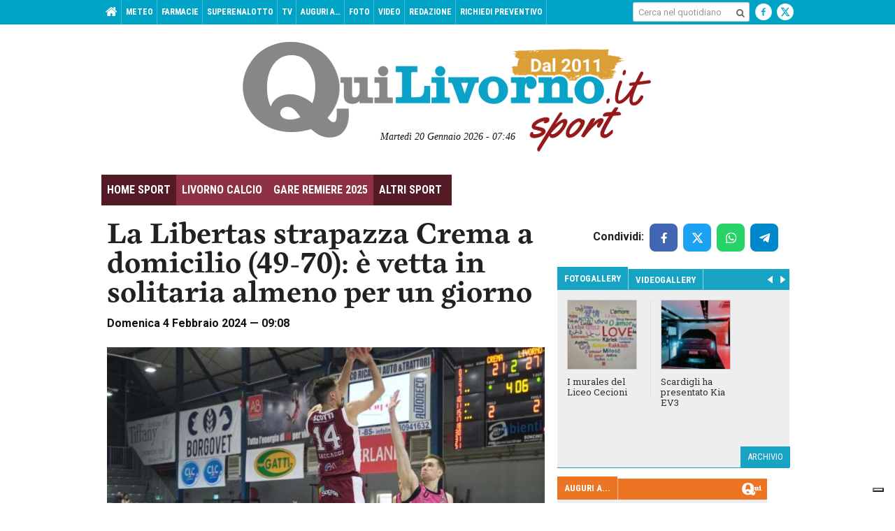

--- FILE ---
content_type: text/html; charset=UTF-8
request_url: https://www.quilivorno.it/news/sport/la-akern-libertas-strapazza-crema-a-domicilio-49-70-e-vive-una-notte-da-capolista/
body_size: 24609
content:
<!DOCTYPE html>
<html class=" no-js" lang="it-IT">
<head>
    <meta charset="utf-8">
    <title>La Libertas strapazza Crema a domicilio (49-70): è vetta in solitaria almeno per un giorno - QuiLivorno.it</title>
    <meta http-equiv="x-ua-compatible" content="ie=edge">
    <meta name="viewport" content="width=device-width, initial-scale=1, minimum-scale=1">
    <link rel="apple-touch-icon" sizes="57x57" href="https://www.quilivorno.it/wp-content/themes/zaki-theme/img/icon/favicons/apple-icon-57x57.png">
    <link rel="apple-touch-icon" sizes="60x60" href="https://www.quilivorno.it/wp-content/themes/zaki-theme/img/icon/favicons/apple-icon-60x60.png">
    <link rel="apple-touch-icon" sizes="72x72" href="https://www.quilivorno.it/wp-content/themes/zaki-theme/img/icon/favicons/apple-icon-72x72.png">
    <link rel="apple-touch-icon" sizes="76x76" href="https://www.quilivorno.it/wp-content/themes/zaki-theme/img/icon/favicons/apple-icon-76x76.png">
    <link rel="apple-touch-icon" sizes="114x114" href="https://www.quilivorno.it/wp-content/themes/zaki-theme/img/icon/favicons/apple-icon-114x114.png">
    <link rel="apple-touch-icon" sizes="120x120" href="https://www.quilivorno.it/wp-content/themes/zaki-theme/img/icon/favicons/apple-icon-120x120.png">
    <link rel="apple-touch-icon" sizes="144x144" href="https://www.quilivorno.it/wp-content/themes/zaki-theme/img/icon/favicons/apple-icon-144x144.png">
    <link rel="apple-touch-icon" sizes="152x152" href="https://www.quilivorno.it/wp-content/themes/zaki-theme/img/icon/favicons/apple-icon-152x152.png">
    <link rel="apple-touch-icon" sizes="180x180" href="https://www.quilivorno.it/wp-content/themes/zaki-theme/img/icon/favicons/apple-icon-180x180.png">
    <link rel="icon" type="image/png" sizes="192x192" href="https://www.quilivorno.it/wp-content/themes/zaki-theme/img/icon/favicons/android-icon-192x192.png">
    <link rel="icon" type="image/png" sizes="32x32" href="https://www.quilivorno.it/wp-content/themes/zaki-theme/img/icon/favicons/favicon-32x32.png">
    <link rel="icon" type="image/png" sizes="96x96" href="https://www.quilivorno.it/wp-content/themes/zaki-theme/img/icon/favicons/favicon-96x96.png">
    <link rel="icon" type="image/png" sizes="16x16" href="https://www.quilivorno.it/wp-content/themes/zaki-theme/img/icon/favicons/favicon-16x16.png">
    <link rel="manifest" href="https://www.quilivorno.it/wp-content/themes/zaki-theme/img/icon/favicons/manifest.json">
    <meta name="msapplication-TileColor" content="#444444">
    <meta name="msapplication-TileImage" content="https://www.quilivorno.it/wp-content/themes/zaki-theme/img/icon/favicons/ms-icon-144x144.png">
    <meta name="theme-color" content="#444444">

    
    <meta name='robots' content='index, follow, max-image-preview:large, max-snippet:-1, max-video-preview:-1' />

	<!-- This site is optimized with the Yoast SEO plugin v21.1 - https://yoast.com/wordpress/plugins/seo/ -->
	<meta name="description" content="Grazie a una difesa d’acciaio la Akern Libertas ha espugnato il PalaBertocchi di Orzinuovi, tana della Logiman Crema. Finisce 70-49 con i padroni di casa" />
	<link rel="canonical" href="https://www.quilivorno.it/news/sport/la-akern-libertas-strapazza-crema-a-domicilio-49-70-e-vive-una-notte-da-capolista/" />
	<meta property="og:locale" content="it_IT" />
	<meta property="og:type" content="article" />
	<meta property="og:title" content="La Libertas strapazza Crema a domicilio (49-70): è vetta in solitaria almeno per un giorno - QuiLivorno.it" />
	<meta property="og:description" content="Grazie a una difesa d’acciaio la Akern Libertas ha espugnato il PalaBertocchi di Orzinuovi, tana della Logiman Crema. Finisce 70-49 con i padroni di casa" />
	<meta property="og:url" content="https://www.quilivorno.it/news/sport/la-akern-libertas-strapazza-crema-a-domicilio-49-70-e-vive-una-notte-da-capolista/" />
	<meta property="og:site_name" content="QuiLivorno.it" />
	<meta property="article:author" content="https://www.facebook.com/giconiccolini?ref=tn_tnmn" />
	<meta property="article:published_time" content="2024-02-04T08:08:45+00:00" />
	<meta property="article:modified_time" content="2024-02-06T10:11:34+00:00" />
	<meta property="og:image" content="https://www.quilivorno.it/wp-content/uploads/2024/02/saccabomb.jpg?v=1707033584" />
	<meta property="og:image:width" content="1024" />
	<meta property="og:image:height" content="566" />
	<meta property="og:image:type" content="image/jpeg" />
	<meta name="author" content="Giacomo Niccolini" />
	<meta name="twitter:label1" content="Scritto da" />
	<meta name="twitter:data1" content="Giacomo Niccolini" />
	<meta name="twitter:label2" content="Tempo di lettura stimato" />
	<meta name="twitter:data2" content="2 minuti" />
	<script type="application/ld+json" class="yoast-schema-graph">{"@context":"https://schema.org","@graph":[{"@type":"WebPage","@id":"https://www.quilivorno.it/news/sport/la-akern-libertas-strapazza-crema-a-domicilio-49-70-e-vive-una-notte-da-capolista/","url":"https://www.quilivorno.it/news/sport/la-akern-libertas-strapazza-crema-a-domicilio-49-70-e-vive-una-notte-da-capolista/","name":"La Libertas strapazza Crema a domicilio (49-70): è vetta in solitaria almeno per un giorno - QuiLivorno.it","isPartOf":{"@id":"https://www.quilivorno.it/#website"},"primaryImageOfPage":{"@id":"https://www.quilivorno.it/news/sport/la-akern-libertas-strapazza-crema-a-domicilio-49-70-e-vive-una-notte-da-capolista/#primaryimage"},"image":{"@id":"https://www.quilivorno.it/news/sport/la-akern-libertas-strapazza-crema-a-domicilio-49-70-e-vive-una-notte-da-capolista/#primaryimage"},"thumbnailUrl":"https://www.quilivorno.it/wp-content/uploads/2024/02/saccabomb.jpg?v=1707033584","datePublished":"2024-02-04T08:08:45+00:00","dateModified":"2024-02-06T10:11:34+00:00","author":{"@id":"https://www.quilivorno.it/#/schema/person/fa629a6b0239cf28a5665c90863cc7b5"},"description":"Grazie a una difesa d’acciaio la Akern Libertas ha espugnato il PalaBertocchi di Orzinuovi, tana della Logiman Crema. Finisce 70-49 con i padroni di casa","breadcrumb":{"@id":"https://www.quilivorno.it/news/sport/la-akern-libertas-strapazza-crema-a-domicilio-49-70-e-vive-una-notte-da-capolista/#breadcrumb"},"inLanguage":"it-IT","potentialAction":[{"@type":"ReadAction","target":["https://www.quilivorno.it/news/sport/la-akern-libertas-strapazza-crema-a-domicilio-49-70-e-vive-una-notte-da-capolista/"]}]},{"@type":"ImageObject","inLanguage":"it-IT","@id":"https://www.quilivorno.it/news/sport/la-akern-libertas-strapazza-crema-a-domicilio-49-70-e-vive-una-notte-da-capolista/#primaryimage","url":"https://www.quilivorno.it/wp-content/uploads/2024/02/saccabomb.jpg?v=1707033584","contentUrl":"https://www.quilivorno.it/wp-content/uploads/2024/02/saccabomb.jpg?v=1707033584","width":1024,"height":566},{"@type":"BreadcrumbList","@id":"https://www.quilivorno.it/news/sport/la-akern-libertas-strapazza-crema-a-domicilio-49-70-e-vive-una-notte-da-capolista/#breadcrumb","itemListElement":[{"@type":"ListItem","position":1,"name":"Home","item":"https://www.quilivorno.it/"},{"@type":"ListItem","position":2,"name":"La Libertas strapazza Crema a domicilio (49-70): è vetta in solitaria almeno per un giorno"}]},{"@type":"WebSite","@id":"https://www.quilivorno.it/#website","url":"https://www.quilivorno.it/","name":"QuiLivorno.it","description":"","potentialAction":[{"@type":"SearchAction","target":{"@type":"EntryPoint","urlTemplate":"https://www.quilivorno.it/?s={search_term_string}"},"query-input":"required name=search_term_string"}],"inLanguage":"it-IT"},{"@type":"Person","@id":"https://www.quilivorno.it/#/schema/person/fa629a6b0239cf28a5665c90863cc7b5","name":"Giacomo Niccolini","image":{"@type":"ImageObject","inLanguage":"it-IT","@id":"https://www.quilivorno.it/#/schema/person/image/","url":"https://secure.gravatar.com/avatar/4abbf0e6981099ae34a507958227f8e2?s=96&d=mm&r=g","contentUrl":"https://secure.gravatar.com/avatar/4abbf0e6981099ae34a507958227f8e2?s=96&d=mm&r=g","caption":"Giacomo Niccolini"},"description":"Nato il 6 maggio 1981 a Livorno. Laureato in cinema musica e teatro ottiene il master in giornalismo all'Università di Pisa-Siena e Firenze. Ha lavorato per La Nazione, Rtl 102,5, SportItalia, Il Corriere di Livorno. Dal 2011 è cofondatore di Quilivorno.it insieme al socio Michelangelo Sarti","sameAs":["https://www.facebook.com/giconiccolini?ref=tn_tnmn","https://twitter.com/giconiccolini"]}]}</script>
	<!-- / Yoast SEO plugin. -->


<link rel='dns-prefetch' href='//use.typekit.net' />
<link rel='dns-prefetch' href='//fonts.googleapis.com' />
<link rel="alternate" type="application/rss+xml" title="QuiLivorno.it &raquo; La Libertas strapazza Crema a domicilio (49-70): è vetta in solitaria almeno per un giorno Feed dei commenti" href="https://www.quilivorno.it/news/sport/la-akern-libertas-strapazza-crema-a-domicilio-49-70-e-vive-una-notte-da-capolista/feed/" />
<style id='classic-theme-styles-inline-css' type='text/css'>
/*! This file is auto-generated */
.wp-block-button__link{color:#fff;background-color:#32373c;border-radius:9999px;box-shadow:none;text-decoration:none;padding:calc(.667em + 2px) calc(1.333em + 2px);font-size:1.125em}.wp-block-file__button{background:#32373c;color:#fff;text-decoration:none}
</style>
<link rel='stylesheet' id='contact-form-7-css' href='https://www.quilivorno.it/wp-content/plugins/contact-form-7/includes/css/styles.css?ver=5.7.4' type='text/css' media='all' />
<style id='contact-form-7-inline-css' type='text/css'>
.wpcf7 .wpcf7-recaptcha iframe {margin-bottom: 0;}.wpcf7 .wpcf7-recaptcha[data-align="center"] > div {margin: 0 auto;}.wpcf7 .wpcf7-recaptcha[data-align="right"] > div {margin: 0 0 0 auto;}
</style>
<link rel='stylesheet' id='css-zaki-main-css' href='https://www.quilivorno.it/wp-content/themes/zaki-theme/css/build/main.css?ver=v5' type='text/css' media='all' />
<link rel='stylesheet' id='css-zaki-print-css' href='https://www.quilivorno.it/wp-content/themes/zaki-theme/css/build/print.css?ver=v5' type='text/css' media='print' />
<link rel='stylesheet' id='css-zaki-hotfix-css' href='https://www.quilivorno.it/wp-content/themes/zaki-theme/css/hotfix.css?ver=v5' type='text/css' media='all' />
<link rel='stylesheet' id='css-zaki-vendor-new-micromodal-css' href='https://www.quilivorno.it/wp-content/themes/zaki-theme/vendor/new/micromodal/micromodal.css?ver=v5' type='text/css' media='all' />
<link rel='stylesheet' id='css-zaki-typekit-newarticle-css' href='//use.typekit.net/bkh8pqe.css?ver=v5' type='text/css' media='all' />
<link rel='stylesheet' id='css-zaki-component-sharebox-css' href='https://www.quilivorno.it/wp-content/themes/zaki-theme/css/new/components/sharebox.css?ver=v5' type='text/css' media='all' />
<link rel='stylesheet' id='css-zaki-component-postrelatedcontents-css' href='https://www.quilivorno.it/wp-content/themes/zaki-theme/css/new/components/postrelatedcontents.css?ver=v5' type='text/css' media='all' />
<link rel='stylesheet' id='css-zaki-component-list1-css' href='https://www.quilivorno.it/wp-content/themes/zaki-theme/css/new/components/list1.css?ver=v5' type='text/css' media='all' />
<link rel='stylesheet' id='css-zaki-component-list2-css' href='https://www.quilivorno.it/wp-content/themes/zaki-theme/css/new/components/list2.css?ver=v5' type='text/css' media='all' />
<link rel='stylesheet' id='css-zaki-component-newarticle-css' href='https://www.quilivorno.it/wp-content/themes/zaki-theme/css/new/components/newarticle.css?ver=v5' type='text/css' media='all' />
<link rel='stylesheet' id='css-zaki-assets-css' href='https://www.quilivorno.it/wp-content/themes/zaki-theme/css/build/assets.css?ver=v5' type='text/css' media='all' />
<link rel='stylesheet' id='css-fancybox-css' href='https://www.quilivorno.it/wp-content/themes/zaki-theme/vendor/fancybox/2.1.5/jquery.fancybox.css?ver=v5' type='text/css' media='all' />
<link rel='stylesheet' id='css-googlefont-1-css' href='https://fonts.googleapis.com/css?family=Roboto+Slab%3A400%2C700&#038;ver=v5' type='text/css' media='all' />
<link rel='stylesheet' id='css-googlefont-2-css' href='https://fonts.googleapis.com/css?family=Roboto%3A400%2C400i%2C500%2C500i%2C700%2C700i&#038;ver=v5' type='text/css' media='all' />
<link rel='stylesheet' id='css-googlefont-3-css' href='https://fonts.googleapis.com/css?family=Roboto+Condensed%3A400%2C400i%2C700%2C700i&#038;ver=v5' type='text/css' media='all' />
<link rel='stylesheet' id='css-bootstrap-select-css' href='https://www.quilivorno.it/wp-content/themes/zaki-theme/vendor/bootstrap-select/1.11.2/dist/css/bootstrap-select.min.css?ver=v5' type='text/css' media='all' />
<script type='text/javascript' src='https://www.quilivorno.it/wp-content/themes/zaki-theme/vendor/jquery/2.1.1/jquery-2.1.1.js?ver=v5' id='jquery-js'></script>
<script type='text/javascript' src='https://www.quilivorno.it/wp-content/themes/zaki-theme/vendor/jquery.easytabs/3.2.0/jquery.easytabs.min.js?ver=v5' id='jquery-easytabs-js'></script>
<script type='text/javascript' src='https://www.quilivorno.it/wp-content/themes/zaki-theme/vendor/jquery.bxslider/4.1.2/jquery.bxslider.min.js?ver=v5' id='jquery-bxslider-js'></script>
<script type='text/javascript' src='https://www.quilivorno.it/wp-content/themes/zaki-theme/vendor/jquery-cookie/1.4.1/src/jquery.cookie.js?ver=v5' id='js-jquery-cookie-js'></script>
<script type='text/javascript' src='https://www.quilivorno.it/wp-content/themes/zaki-theme/js/hotfix.js?ver=v5' id='js-zaki-hotfix-js'></script>
<link rel="EditURI" type="application/rsd+xml" title="RSD" href="https://www.quilivorno.it/xmlrpc.php?rsd" />
<link rel='shortlink' href='https://www.quilivorno.it/?p=586010' />
<link rel="alternate" type="application/json+oembed" href="https://www.quilivorno.it/wp-json/oembed/1.0/embed?url=https%3A%2F%2Fwww.quilivorno.it%2Fnews%2Fsport%2Fla-akern-libertas-strapazza-crema-a-domicilio-49-70-e-vive-una-notte-da-capolista%2F" />
<link rel="alternate" type="text/xml+oembed" href="https://www.quilivorno.it/wp-json/oembed/1.0/embed?url=https%3A%2F%2Fwww.quilivorno.it%2Fnews%2Fsport%2Fla-akern-libertas-strapazza-crema-a-domicilio-49-70-e-vive-una-notte-da-capolista%2F&#038;format=xml" />
        <!-- Add WP Ajax support to Theme -->
        <script type="text/javascript">
            var ajaxurl = 'https://www.quilivorno.it/wp-admin/admin-ajax.php';
        </script>
        			<script type="text/javascript">// <![CDATA[
				window.zaki_pch = window.zaki_pch || {};
				window.zaki_pch['localization'] = {"base_link_1":"\/\/www.iubenda.com\/privacy-policy\/","privacy_html_link_1":"<a href=\"\/\/www.iubenda.com\/privacy-policy\/713814\" class=\"iubenda-nostyle iubenda-embed\" title=\"Informativa sulla Privacy\">Informativa sulla Privacy<\/a>","privacy_html_link_1_extended_1":"<a href=\"\/\/www.iubenda.com\/privacy-policy\/713814\/legal\" class=\"iubenda-nostyle iubenda-embed\" title=\"Informativa sulla Privacy\">Informativa sulla Privacy<\/a>","privacy_html_link_2":"<a href=\"\/\/www.iubenda.com\/privacy-policy\/713814\" class=\"iubenda-white no-brand iubenda-embed\" title=\"Informativa sulla Privacy\">Informativa sulla Privacy<\/a>","cookie_html_link_1_extended_1":"<a href=\"\/\/www.iubenda.com\/privacy-policy\/713814\/cookie-policy\" class=\"iubenda-nostyle iubenda-embed\" title=\"Informativa sui Cookie\">Informativa sui Cookie<\/a>","notice_1":"Dichiaro di aver letto, ai sensi dell'art. 13 D.Lgs 196\/2003 e degli art. 13 e 14 del Regolamento (UE) 2016\/679, l'<a href=\"\/\/www.iubenda.com\/privacy-policy\/713814\" class=\"iubenda-nostyle iubenda-embed\" title=\"Informativa sulla Privacy\">Informativa sulla Privacy<\/a> e di autorizzare il trattamento dei miei dati personali.","notice_2":"Per commentare &egrave; necessario fornire il consenso al trattamento dei dati ai sensi dell'art. 13 D.Lgs 196\/2003 e degli art. 13 e 14 del Regolamento (UE) 2016\/679 secondo quanto descritto nell'<a href=\"\/\/www.iubenda.com\/privacy-policy\/713814\" class=\"iubenda-nostyle iubenda-embed\" title=\"Informativa sulla Privacy\">Informativa sulla Privacy<\/a>. Si prega di cliccare \"Indietro\" e riprovare, grazie.","notice_3":"Per continuare &egrave; necessario fornire il consenso al trattamento dei dati ai sensi dell'art. 13 D.Lgs 196\/2003 e degli art. 13 e 14 del Regolamento (UE) 2016\/679 secondo quanto descritto nell'<a href=\"\/\/www.iubenda.com\/privacy-policy\/713814\" class=\"iubenda-nostyle iubenda-embed\" title=\"Informativa sulla Privacy\">Informativa sulla Privacy<\/a>. Si prega di cliccare \"Indietro\" e riprovare, grazie.","notice_4":"Per continuare &egrave; necessario fornire il consenso al trattamento dei dati ai sensi dell'art. 13 D.Lgs 196\/2003 e degli art. 13 e 14 del Regolamento (UE) 2016\/679 secondo quanto descritto nell'Informativa sulla Privacy.","notice_5":"Chiudendo questa finestra o continuando a navigare il sito acconsenti all'utilizzo dei cookie.","button_continue_navigation_label":"Continua","iframe_placeholder_1":"Accetta la privacy policy e la cookie policy per visualizzare il contenuto.","script_block_html_attr_class":"_iub_cs_activate","script_block_html_attr_class_inline":"_iub_cs_activate-inline","script_block_html_attr_type":"text\/plain","zaki_pch_html_banner_1":"\n        <div class=\"zaki_pch_banner\">\n            <div class=\"zaki_pch_banner_inner\">\n                <div class=\"zaki_pch_banner_text_container\">\n                    <p>\n                        Questo sito utilizza cookie tecnici e di terze parti per migliorare l&rsquo;esperienza di navigazione e per consentire ai\n                        navigatori di usufruire di tutti i servizi online. Per maggiori informazioni consulta l'<a href=\"\/\/www.iubenda.com\/privacy-policy\/713814\" class=\"iubenda-nostyle iubenda-embed\" title=\"Informativa sulla Privacy\">Informativa sulla Privacy<\/a>.\n                        Chiudendo questo banner, scorrendo questa pagina, cliccando su un link o continuando la navigazione in altro modo acconsenti all&rsquo;uso dei cookie.\n                    <\/p>\n                <\/div>\n                <!-- .zaki_pch_banner_text_container -->\n                \n                <div class=\"zaki_pch_banner_buttons_container\">\n                    <button data-action=\"close-banner\" class=\"button-icon\"><span class=\"icon\"><span>Chiudi<\/span><\/span><\/button>\n                <\/div>\n                <!-- .zaki_pch_banner_buttons_container -->\n            <\/div>\n            <!-- .zaki_pch_banner_inner -->\n        <\/div>\n        <!-- .zaki_pch_banner -->\n    ","zaki_pch_title":"Zaki Privacy Cookie Helper","zaki_pch_credits_site":"http:\/\/www.zaki.it","zaki_pch_require_1":"Lo strumento richiede jQuery version 1.8.3 o superiore per funzionare correttamente","zaki_pch_error_1":"Config JSON vuoto.","zaki_pch_notice_1":"jQuery non disponibile, carico asincronamente da remoto...","form_item_checkbox_acceptance_1":"\n        <div class=\"form-item privacy-checkbox-1\">\n            <label>\n                <input class=\"privacy-checkbox-1-input\" type=\"checkbox\" name=\"privacy\" value=\"1\" aria-required=\"true\" required=\"required\">\n                <span class=\"privacy-checkbox-text\">Dichiaro di aver letto, ai sensi dell'art. 13 D.Lgs 196\/2003 e degli art. 13 e 14 del Regolamento (UE) 2016\/679, l'<a href=\"\/\/www.iubenda.com\/privacy-policy\/713814\" class=\"iubenda-nostyle iubenda-embed\" title=\"Informativa sulla Privacy\">Informativa sulla Privacy<\/a> e di autorizzare il trattamento dei miei dati personali.<\/span>\n            <\/label>\n        <\/div>\n        <!-- .form-item .privacy-checkbox-1 -->\n    "};
			// ]]></script>
						<!-- BEGIN Iubenda Privacy Policy -->
			<script>
				(function (w,d) {var loader = function () {var s = d.createElement("script"), tag = d.getElementsByTagName("script")[0]; s.src = "//cdn.iubenda.com/iubenda.js"; tag.parentNode.insertBefore(s,tag);}; if(w.addEventListener){w.addEventListener("load", loader, false);}else if(w.attachEvent){w.attachEvent("onload", loader);}else{w.onload = loader;}})(window, document);
			</script>
			<!-- END Iubenda Privacy Policy -->

			<!-- BEGIN Iubenda Cookie Policy (new) -->
			<script type="text/javascript">
				var _iub = _iub || [];
				_iub.csConfiguration = {
					"lang": "it",
					"enableCMP":true,
					"enableTcf":true,
					"siteId": 297242,
					//"googleAdsPreferenceManagement":true,
					"cookiePolicyId": 713814,

					"perPurposeConsent":true,"purposes":"1,2,3,4,5",

					"banner": {
						"acceptButtonDisplay":true,
						"closeButtonRejects":true, 
						"customizeButtonDisplay":true,
						//"position":"float-bottom-center",
						"position":"float-top-center",
						"explicitWithdrawal":true, 
						"backgroundOverlay":true,
						"rejectButtonDisplay":true,
						"listPurposes":true
					}
				};
			</script>

		<script type="text/javascript" src="//cs.iubenda.com/sync/297242.js"></script>
      <script type="text/javascript" src="//cdn.iubenda.com/cs/tcf/stub-v2.js"></script>
	  <script type="text/javascript" src="//cdn.iubenda.com/cs/tcf/safe-tcf-v2.js"></script>
      <script type="text/javascript" src="//cdn.iubenda.com/cs/iubenda_cs.js" charset="UTF-8" async></script>
			
      
			<!-- END Iubenda Cookie Policy (new) -->

      

      
			
    <link rel="preload" as="image" href="https://www.quilivorno.it/wp-content/themes/zaki-theme/img/loader-ql.png">


        

        
    <script>
      ;(function($) {
        if( typeof $ !== 'undefined' ) {
          $(document).ready(function() {
            $('.box-adv').not('.box-adv-skin').each(function() {
              if( $(this).find('a').length > 0 ) {
                if( !$(this).hasClass('box-adv-loaded') ) {
                  $(this).addClass('box-adv-loaded');
                }
              }   
            });

          });
        }
      })(jQuery);
    </script>

    <style>
        .hide-soft {
            display: none;
        }
        .right-aligned-special+button {
            margin-right: 0 !important;
        }
        .c-sharebox__btns-wrapper.hide-soft {
            margin-left: 8px;
        }
        .article-tools > .article-tools-right .article-tool-share {
            overflow: initial;
        }
        #loading-bg {
            background-color: rgba(255, 255, 255, 0.35);
            position: fixed;
            top: 0;
            left: 0;
            right: 0;
            bottom: 0;
            z-index: 10000;
            width: 100%;
            height: 100%;
            pointer-events: none;
        }
        #loading-circle {
            width: 74px;
            height: 74px;
            margin-top: -37px;
            background-color: rgba(255, 255, 255, 0.9);
            -webkit-animation: blinker 1s linear infinite;
            -moz-animation: blinker 1s linear infinite;
            -o-animation: blinker 1s linear infinite;
            -ms-animation: blinker 1s linear infinite;
            animation: blinker 1s linear infinite;
        }
        .loader-elem {
            border-radius: 50%;
            top: 40%;
            left: 0;
            right: 0;
            margin: 0 auto;
            position: absolute;
        }
        #loader-1 {
            width: 62px;
            height: 62px;
            border: 2px solid transparent;
            border-top: 2px solid #898687;
            animation: spin 0.7s linear infinite;
            margin-top: -32px;
            box-sizing: border-box;
        }
        #loader-2 {
            width: 74px;
            height: 74px;
            border: 3px solid transparent;
            border-bottom: 3px solid #0ca2c8;
            animation: spin 1.3s linear infinite;
            margin-top: -37px;
            box-sizing: border-box;
        }
        #loading-bg img {
            top: 40%;
            left: 0;
            right: 0;
            margin: 0 auto;
            position: absolute;
            width: 40px;
            height: 40px;
            margin-top: -20px;
            -webkit-animation: blinker 1s linear infinite;
            -moz-animation: blinker 1s linear infinite;
            -o-animation: blinker 1s linear infinite;
            -ms-animation: blinker 1s linear infinite;
            animation: blinker 1s linear infinite;
        }

        @keyframes loadingSpin {
            0% { 
                transform: rotate(0deg); 
            }
            100% { 
                transform: rotate(360deg); 
            }
        }
        @keyframes blinker {
            50% {
                -webkit-opacity: 0.65;
                -moz-opacity: 0.65;
                -o-opacity: 0.65;
                -ms-opacity: 0.65;
                opacity: 0.65;
            }
        }
    </style>

    <style type="text/css">
        #site-home-back-link-top {
            position: relative;
            z-index: 100;
        }

        @media (max-width: 728px) {
            #box-adv-mobile-pagecatenaggio-3 img {
                margin-left: auto;
                margin-right: auto;
            }
        }
    </style>

    <style>
        .ads-inline-here {
            float: right;
            width: 100%;
            text-align: center;
            padding: 20px 0 5px;
            position: relative;
        }
        .ads-inline-here img {
            display: inline-block;
        }
        @media (min-width: 1024px) {
            .ads-inline-here.mobile {
                display: none !important;
            }
        }
        @media (max-width: 1023px) {
            .ads-inline-here.desktop {
                display: none !important;
            }
        }
        .ads-inline-here.wow {
            overflow: hidden;
            margin-top: 20px;
            margin-bottom: 20px;
            padding: 0;
            border: 1px solid #dddddd;
        }
        .ads-inline-here.wow:after {
            width: 100%;
            position: relative;
            content: ' ';
            font-size: 0;
            padding-bottom: 80%;
            display: block;
            pointer-events: none;
        }
        .ads-inline-here.wow img {
            width: 100%;
            position: absolute;
            left: 0;
            right: 0;
            z-index: 1;
            will-change: transform;
            margin-top: -50px;
        }
        .ads-inline-here.wow:before {
            height: 15px;
            content: 'Pubblicità';
            width: 100%;
            line-height: 16px;
            font-size: 12px;
            background-color: #999999;
            color: #ffffff;
            top: 0;
            left: 0;
            right: 0;
            position: absolute;
            z-index: 10;
        }
        .ads-inline-here.wow:before {
            height: 15px;
            content: 'Banner pubblicitario';
            text-transform: uppercase;
            width: 100%;
            line-height: 17px;
            font-size: 12px;
            background-color: #999999;
            color: #ffffff;
            top: 0;
            left: 0;
            right: 0;
            position: absolute;
            z-index: 10;
        }
        .ads-inline-here.wow > a:after {
            height: 15px;
            content: 'Banner pubblicitario';
            text-transform: uppercase;
            width: 100%;
            line-height: 17px;
            font-size: 12px;
            background-color: #999999;
            color: #ffffff;
            bottom: 0;
            left: 0;
            right: 0;
            position: absolute;
            z-index: 10;
        }
    </style>

    <script type="text/javascript">
        !(function(f, c, undefined) {
            var ns = f[c] = f[c] || {};
            ns.Back = {                
                site_url : "https:\/\/www.quilivorno.it",
                template_url : "https:\/\/www.quilivorno.it\/wp-content\/themes\/zaki-theme"             
                , is_production_server : true                             };
        })(this, 'ZakiApp');
    </script>

    <script async src="//pagead2.googlesyndication.com/pagead/js/adsbygoogle.js" type="text/plain" class="_iub_cs_activate" data-iub-purposes="5"></script>
    <script type="text/plain" class="_iub_cs_activate" data-iub-purposes="5">
        (adsbygoogle = window.adsbygoogle || []).push({
            google_ad_client: "ca-pub-3667067255304207",
            enable_page_level_ads: true
        });
    </script>

    <!-- Google tag (gtag.js) -->
    <script type="text/plain" class="_iub_cs_activate" data-iub-purposes="4" async src="https://www.googletagmanager.com/gtag/js?id=G-32JXPHH1F4"></script>
    <script type="text/plain" class="_iub_cs_activate" data-iub-purposes="4">
        window.dataLayer = window.dataLayer || [];
        function gtag(){dataLayer.push(arguments);}
        gtag('js', new Date());

        gtag('config', 'G-32JXPHH1F4');
    </script>

    <script type="text/plain" class="_iub_cs_activate" data-iub-purposes="4">

        if( location.hostname === 'www.quilivorno.it' ) {

            console.log('GA: Attivo (server produzione)');

            var _gaq = _gaq || [];
            /*_gaq.push(['_setAccount', 'UA-8863553-5']);*/
            _gaq.push(['_setAccount', 'UA-136701658-1']);
            _gaq.push(['_trackPageview']);

            (function() {
                var ga = document.createElement('script'); ga.type = 'text/javascript'; ga.async = true;
                ga.src = ('https:' == document.location.protocol ? 'https://ssl' : 'http://www') + '.google-analytics.com/ga.js';
                var s = document.getElementsByTagName('script')[0]; s.parentNode.insertBefore(ga, s);
            })();

        } else {
            console.log('GA: Non Attivo (server sviluppo)');
        }

    </script>

    
    
        
    
        <!-- Ads QuiLivorno.it -->
        <script type="text/javascript" src="//www.quilivorno.it/ads/www/delivery/spcjs.php?id=1"></script>
        <!--<script type="text/javascript" src="//www.quilivorno.it/_utils/ql_adv_spcjs.php?id=1"></script>-->

    
    <!-- Ads presscommtech.com 
    <script type='text/javascript' src='//adv.presscommtech.com/www/delivery/spcjs.php?id=494'></script>-->

    <style>
        table#cronaca-quiliv-articolo {
            margin-bottom: 40px;
        }
        table#cronaca-quiliv-articolo td.td-intermezzo {
            /*text-align: center; */
            background-color: #eeeeee; 
            /*padding: 20px 6px;*/
            padding: 8px 10px;
            margin-left: -10px;
            margin-right: -10px;
            border-bottom: 12px solid #ffffff;
            border-top: 12px solid #ffffff;
        }
        table#cronaca-quiliv-articolo td.td-intermezzo p {
            /*font-size: 2.1em;*/
            font-size: 1.8em;
            margin-bottom: 0 !important;
            /*text-align: center !important;*/
        }
        table#cronaca-quiliv-articolo td.td-azione {
            padding: 12px 6px;
        }
        table#cronaca-quiliv-articolo td.td-azione.td-minuto {
            width: 60px;
        }
        table#cronaca-quiliv-articolo td.td-azione.td-minuto p {
            font-size: 1.9em;
            margin-bottom: 0 !important;
        }
        table#cronaca-quiliv-articolo td.td-azione.td-testo p {
            margin-bottom: 0 !important;
            word-break: break-word;
        }
        table#cronaca-quiliv-articolo img {
            width: 40px;
            height: 40px;
        }
        table#cronaca-quiliv-articolo img.icona-laterale-cronaca {
            float: left;
            margin-right: 12px;
            margin-top: -5px;
        }
        table#cronaca-quiliv-articolo .padding-icona-cronaca p {
            padding-left: 52px;
        }
        @media (max-width: 420px) {
            /*table#cronaca-quiliv-articolo img.icona-laterale-cronaca {
                float: none;
                display: block;
                margin-bottom: 5px;
            }
            table#cronaca-quiliv-articolo .padding-icona-cronaca p {
                padding-left: 0 !important;
            }*/
            #cronaca-quiliv-articolo img.icona-laterale-cronaca {
                width: 30px;
                height: 30px;
                margin-top: -1px !important;
                margin-bottom: 0 !important;
                margin-left: -5px;
                margin-right: 6px !important;
            }
            table#cronaca-quiliv-articolo .padding-icona-cronaca p {
                padding-left: 0px !important;
            }
        }

        #box-adv-header-smart-300x250-1 {
            margin-top: 10px;
            margin-bottom: 10px;
        }
        #box-adv-header-smart-300x250-1 a {
            margin: 0 auto;
            display: inline-block;
        }

        #st-3 .st-btn[data-network='sharethis'] {
            background-color: #bbbbbb !important;
        }

            </style>

    <style>
        #box-site-logo-top {
            padding-top: 10px;
        }
        .neg-marg-time {
            top: -40px;
            position: relative;
        }

        @media (max-width: 728px) {
            body.home article p.abstract {
                display: none !important;
            }
            body.home article.article-layout-3 .article-meta {
                float: left;
            }
            body.home article.article-layout-3 .article-tools {
                padding-top: 0;
                position: relative;
                top: -3px;
            }
            .neg-marg-time {
                top: -20px;
            }
        }

        .asset-logo-1 {
            background-image: url('https://www.quilivorno.it/wp-content/themes/zaki-theme/img/logo-1.png?upd=2022');
        }
        .asset-logo-sport-2 {
            background-image: url('https://www.quilivorno.it/wp-content/themes/zaki-theme/img/logo-sport-2.png?upd=2022');
        }
        @media all and (-webkit-min-device-pixel-ratio: 1.5) { 
            .asset-logo-1 {
                background-image: url('https://www.quilivorno.it/wp-content/themes/zaki-theme/img/logo-1@2x.png?upd=2022');
                background-size: 587px 139px;
            }
            .asset-logo-sport-2 {
                background-image: url('https://www.quilivorno.it/wp-content/themes/zaki-theme/img/logo-sport-2@2x.png?upd=2022');
                background-size: 584px 157px;
            }
        }

        @media (min-width: 729px) {
            .typo.typo-4 h1,
            .typo.typo-2 h3, 
            .typo.typo-3 h3 {
                font-family: 'cardea-lining', serif;
                font-weight: 700;
                font-style: normal;
                color: #212121;
                font-size: 3em;
                line-height: 1.1em;
            }
            .typo.typo-3 h3 {
                font-size: 2.5em;
            }
            .typo.typo-2 p, 
            .typo.typo-3 p, 
            .typo.typo-4 p {
                font-family: 'cardea-lining', serif;
                font-style: normal;
                color: #212121;
                font-size: 1.5em;
            }
        }
        @media (max-width: 728px) {
            .typo.typo-4 h1,
            .typo.typo-2 h3, 
            .typo.typo-3 h3 {
                font-family: 'cardea-lining', serif;
                font-weight: 700;
                font-style: normal;
                color: #212121;
                font-size: 2.5em;
                line-height: 1.1em;
            }
            .typo.typo-3 h3 {
                font-size: 2.2em;
            }
            .typo.typo-2 p, 
            .typo.typo-3 p, 
            .typo.typo-4 p {
                font-family: 'cardea-lining', serif;
                font-style: normal;
                color: #212121;
                font-size: 1.3em;
            }
        }

        .qui-tabs-layout-5 .qui-tab article h3 {
            font-family: 'cardea-lining', serif;
            font-size: 1.2em;
        }
        .qui-tabs-layout-1 .qui-tab article h3 {
            font-family: 'cardea-lining', serif;
            font-size: 1.2em;
        }

        .typo.typo-4 h3 {
            font-family: 'cardea-lining', serif;
            font-weight: 700;
            font-style: normal;
            color: #212121;
            font-size: 1.8em;
            line-height: 1.1em;
        }

        #article-tools-top-above {
            display: none !important;
        }

        body.page #main-article > h1 {
            padding-top: 0;
        }

                @media (max-width: 1023px) {
            html:not(.scrolled-120) #header-fixed-1-mobile > .wrapper #button-search-mobile-trigger {
                left: 72px;
                right: auto;
            }
        }

        #new-socials {
            position: absolute;
            top: 9px;
            right: 20px;
        }
        #new-socials a {
            color: #ffffff;
            text-decoration: none;
            margin-left: 18px;
            float: left;
        }
        #new-socials a .c-icon1 {
            font-size: 2em;
        }
        #new-socials a.fb {
            padding-top: 1px;
        }
        #new-socials a .c-icon1--icozaux1-social_facebook {
            font-size: 1.7em;
        }
        #new-socials a .c-icon1--icozaux1-social_instagram {
            font-size: 1.9em;
        }

        html.scrolled-120 #new-socials {
            display: none !important;
        }
        
        .fancybox-skin.zk-popup-exception {
            background: transparent !important;
            -webkit-box-shadow: none !important;
            -moz-box-shadow: none !important;
            box-shadow: none !important;
        }
    </style>

    <style>
        #box-adv-skin-tablet-3 .box-wrapper, 
        #box-adv-skin-tablet-4 .box-wrapper {
            text-align: center;
        }
        #box-adv-skin-tablet-3 a img {
            margin-bottom: 10px;
            text-align: center;
            display: inline-block;
        }
        #box-adv-skin-tablet-4 a img {
            margin-bottom: 10px;
            text-align: center;
            display: inline-block;
        }
    </style>

    <style>
        @media (max-width: 400px) {
            .zk-popup-exception {
                padding: 0 !important;
            }
            .zaki-fancybox-popup-content {
                width: 240px !important;
                height: 200px !important;
            }
            .zaki-fancybox-popup-content img {
                width: 240px !important;
                height: 200px !important;
            }
        }
    </style>

</head>

<body class="post-template-default single single-post postid-586010 single-format-standard c-newarticle quilivorno-sport cat-435">

  
    <div id="body-container-1" class="body-container">

                <div id="header-fixed-1-desktop" class="row">
            <div class="wrapper">

                <div class="box-group">
                    <div id="box-nav-top-1" class="box box-nav box-no-head" role="navigation">

    <div class="box-wrapper">

        <div class="box-head">
            <h2>Men&ugrave; di servizio:</h2>
        </div>
        <!-- .box-head -->

        <div class="box-content">

            <nav>
                <ul id="menu-menu-testata-top-1" class=""><li id="menu-item-91461" class="nav-item-home menu-item menu-item-type-custom menu-item-object-custom menu-item-home menu-item-91461"><a href="https://www.quilivorno.it/">Home</a></li>
<li id="menu-item-93512" class="menu-item menu-item-type-custom menu-item-object-custom menu-item-93512"><a href="https://www.ilmeteo.it/meteo/Livorno">Meteo</a></li>
<li id="menu-item-91462" class="menu-item menu-item-type-custom menu-item-object-custom menu-item-91462"><a href="https://www.farmaciecomunalilivorno.it/">Farmacie</a></li>
<li id="menu-item-91464" class="menu-item menu-item-type-custom menu-item-object-custom menu-item-91464"><a href="https://www.superenalotto.it">Superenalotto</a></li>
<li id="menu-item-91465" class="menu-item menu-item-type-custom menu-item-object-custom menu-item-91465"><a href="https://www.programmitvstasera.org/">TV</a></li>
<li id="menu-item-307713" class="only-desktop-1 menu-item menu-item-type-post_type menu-item-object-page menu-item-307713"><a href="https://www.quilivorno.it/richiesta-pubblicazione-auguri-a/">Auguri a&#8230;</a></li>
<li id="menu-item-91466" class="hide menu-item menu-item-type-custom menu-item-object-custom menu-item-91466"><a href="/cdn-cgi/l/email-protection#3b495e5f5a415254555e7b4a4e5257524d5449555415524f">Auguri? Scrivi qui</a></li>
<li id="menu-item-93428" class="menu-item menu-item-type-custom menu-item-object-custom menu-item-93428"><a href="https://www.quilivorno.it/fotogallery/">Foto</a></li>
<li id="menu-item-93429" class="menu-item menu-item-type-custom menu-item-object-custom menu-item-93429"><a href="https://www.quilivorno.it/videogallery/">Video</a></li>
<li id="menu-item-91468" class="menu-item menu-item-type-post_type menu-item-object-page menu-item-91468"><a href="https://www.quilivorno.it/la-redazione/">Redazione</a></li>
<li id="menu-item-91467" class="menu-item menu-item-type-post_type menu-item-object-page menu-item-91467"><a href="https://www.quilivorno.it/richiesta-preventivo-banner/">Richiedi Preventivo</a></li>
</ul>            </nav>

        </div>
        <!-- .box-content -->

    </div>
    <!-- .box-wrapper -->

</div>
<!-- #box-nav-top-1 .box -->                </div>
                <!-- .box-group -->

                <div class="box-group">
                    <div id="box-search-top" class="box box-no-head">

    <span id="box-search-top-position-desktop-placeholder"></span>

    <div class="box-wrapper">

        <div class="box-head">
            <h2>Cerca nel quotidiano:</h2>
        </div>
        <!-- .box-head -->

        <div class="box-content">

            
<form  action="https://www.quilivorno.it/"  name="search-top" method="get" class="form-theme-1">

<fieldset class=" ">

<div id="form-search-top-s-container" class="form-item-container form-item-container-text form-item-container-text-type-text form-hide-label">
    <label for="form-search-top-s">Cerca nel quotidiano:</label>
    <input id="form-search-top-s" type="text" name="s" value="" placeholder="Cerca nel quotidiano" class="form-item form-control" />
    <!-- .form-item -->


</div>
<!-- #form-search-top-s-container .form-item-container .form-item-text -->

<div id="form-search-top-submit-desktop-container" class="form-item-container form-item-container-button button-desktop form-hide-label">
    <button name="submit-desktop" type="submit" class="form-item "><span class="icon icon-fa icon-fa-search"><span>Cerca</span></span></button>
    <!-- .form-item -->
</div>
<!-- #form-search-top-submit-desktop-container .form-item-container .form-item-button -->





<div id="form-search-top-submit-mobile-container" class="form-item-container form-item-container-button button-mobile form-hide-label">
    <button name="submit-mobile" type="submit" class="form-item button button-size-s">Cerca</button>
    <!-- .form-item -->
</div>
<!-- #form-search-top-submit-mobile-container .form-item-container .form-item-button -->





</fieldset>

</form>


        </div>
        <!-- .box-content -->

    </div>
    <!-- .box-wrapper -->

</div>
<!-- #box-search-top .box -->                    <div id="box-nav-social-top-1" class="box box-nav box-no-head" role="navigation">

    <div class="box-wrapper">

        <div class="box-head">
            <h2>Seguici su:</h2>
        </div>
        <!-- .box-head -->

        <div class="box-content">

            <nav>
                <ul>
                    <li><a href="https://www.facebook.com/pages/QuiLivornoit-Quotidiano-On-Line-Gratuito/109953859084898" title="Seguici su Facebook" target="_blank"><span class="icon icon-social-circle-facebook-1-white"><span>Facebook</span></span></a></li>
                    <li><a href="https://twitter.com/quilivorno" title="Seguici su Twitter" target="_blank"><span class="icon icon-social-circle-twitter-1-white"><span>Twitter</span></span></a></li>
                </ul>
            </nav>

        </div>
        <!-- .box-content -->

    </div>
    <!-- .box-wrapper -->

</div>
<!-- #box-nav-social-top-1 .box -->                </div>
                <!-- .box-group -->

            </div>
            <!-- .wrapper -->
        </div>
        <!-- #header-fixed-1-desktop -->    

        <div id="box-nav-main-mobile" class="box box-nav box-mobile box-no-head" role="navigation">
    <div class="box-wrapper">

        <div class="box-head">
            <h2>Men&ugrave; versione mobile:</h2>
        </div>
        <!-- .box-head -->

        <div class="box-content">

            <nav id="box-nav-main-mobile-nav-1">

            </nav>

        </div>
        <!-- .box-content -->

    </div>
    <!-- .box-wrapper -->
</div>
<!-- #box-nav-main-mobile .box -->
        <div id="header-fixed-1-mobile" class="row">

            <div class="wrapper">

                <button id="button-nav-mobile-trigger" class="nav-burger-icon" title="Attiva il menu mobile">

                    <span class="nav-burger-icon-inner">
                        <span class="nav-burger-icon-line"></span>
                        <span class="nav-burger-icon-line"></span>
                        <span class="nav-burger-icon-line"></span>
                    </span>
                    <!-- .nav-burger-icon-inner -->

                </button>
                <!-- #button-nav-mobile-trigger -->

                <div class="logo-container">
                    <a href="https://www.quilivorno.it/" title="QuiLivorno.it" class="logo" rel="home">
                        <span class="asset asset-logo-1">QuiLivorno.it</span>
                    </a>
                </div>
                <!-- .logo-container -->

                <button id="button-search-mobile-trigger" title="Attiva la ricerca">
                    <span class="icon icon-fa icon-fa-2x icon-fa-search"><span>Attiva la ricerca</span></span>
                </button>
                <!-- #button-search-mobile-trigger -->

                <div id="box-search-top-mobile" class="box box-no-head">

    <span id="box-search-top-position-mobile-placeholder"></span>

</div>
<!-- #box-search-top-mobile .box -->
                                <div id="new-socials">

                    <a href="https://www.facebook.com/pages/QuiLivornoit-Quotidiano-On-Line-Gratuito/109953859084898" title="Seguici su Facebook" target="_blank" class="fb">
                        <i class="c-icon1 c-icon1--icozaux1-social_facebook " aria-hidden="true">
                            <svg class="icozaux1-social_facebook">
                                <use xlink:href="https://www.quilivorno.it/wp-content/themes/zaki-theme/icopack/ql2022-svg/symbol-defs.svg#icozaux1-social_facebook"></use>
                            </svg>
                        </i>
                    </a>

                    <a href="https://www.instagram.com/quilivorno.it/" title="Seguici su Instagram" target="_blank" class="in">
                        <i class="c-icon1 c-icon1--icozaux1-social_instagram " aria-hidden="true">
                            <svg class="icozaux1-social_instagram">
                                <use xlink:href="https://www.quilivorno.it/wp-content/themes/zaki-theme/icopack/ql2022-svg/symbol-defs.svg#icozaux1-social_instagram"></use>
                            </svg>
                        </i>
                    </a>

                    <a href="https://twitter.com/quilivorno" title="Seguici su Twitter" target="_blank" class="tw">
                        <i class="c-icon1 c-icon1--icozaux1-social_twitter " aria-hidden="true">
                            <svg class="icozaux1-social_twitter">
                                <use xlink:href="https://www.quilivorno.it/wp-content/themes/zaki-theme/icopack/ql2022-svg/symbol-defs.svg#icozaux1-social_twitter"></use>
                            </svg>
                        </i>
                    </a>

                </div>
                <!-- #new-socials -->
                
            </div>
            <!-- .wrapper -->

        </div>
        <!-- #header-fixed-1-mobile -->
        
        
        <div id="body-container-2" class="body-container">
            
            
            

            <div id="header">

                <div id="header-row-1" class="row">

                    <div class="wrapper">

                            <aside id="box-adv-header-smartphone-7" class="box box-adv box-adv-block box-adv-smartphone box-adv-mobile-aligned-center zk-special-sticky-banner" style="height: 102px;">
        <div class="box-wrapper hcenter1" style="height: 112px; position: relative;">
            <script data-cfasync="false" src="/cdn-cgi/scripts/5c5dd728/cloudflare-static/email-decode.min.js"></script><script type='text/javascript'><!--// <![CDATA[
            /* [id79] smart-320x90-2 */
            (function(banner_fn) {
            banner_fn(79);
            })(window['QLADV_OA_show'] || window['OA_show']);
            // ]]> --></script>
        </div>
        <!-- .box-wrapper -->
    </aside>
    <!-- #box-adv-header-smartphone-7 .box .box-adv -->
        <style>
        .zk-special-sticky-banner > .box-wrapper > a {
                        display: block;
            z-index: 95;
            height: 90px;
            background-color: #ffffff;
            margin-bottom: 0;
        }
        .zk-special-sticky-banner > .box-wrapper > a img {
            margin-bottom: 12px;
        }
    </style>
    
<aside id="box-adv-skin-tablet-1" class="box box-adv box-adv-tablet box-adv-block box-adv-mobile-aligned-center">
    <div class="box-wrapper">
                    <script type='text/javascript'>
                //OA_show(33);
                (function(banner_fn) {
                    banner_fn(33);
                })(window['QLADV_OA_show'] || window['OA_show']);
            </script>
            <noscript>
                <a target='_blank' href='http://www.quilivorno.it/ads/www/delivery/ck.php?n=6e77bad'>
                    <img border='0' alt='' src='http://www.quilivorno.it/ads/www/delivery/avw.php?zoneid=33&amp;n=6e77bad' />
                </a>
            </noscript>
            <!-- ADV tablet-sport-ali-728x90 -->
         
    </div>
    <!-- .box-wrapper -->
</aside>
<!-- #box-adv-skin-tablet-1 .box .box-adv -->

<aside id="box-adv-skin-smartphone-1" class="box box-adv box-adv-smartphone box-adv-block box-adv-mobile-aligned-center">
    <div class="box-wrapper">
                    <script type='text/javascript'>
                //OA_show(51);
                (function(banner_fn) {
                    banner_fn(51);
                })(window['QLADV_OA_show'] || window['OA_show']);
            </script>
            <noscript>
                <a target='_blank' href='http://www.quilivorno.it/ads/www/delivery/ck.php?n=1a9f8d6'>
                    <img border='0' alt='' src='http://www.quilivorno.it/ads/www/delivery/avw.php?zoneid=51&amp;n=1a9f8d6' />
                </a>
            </noscript>
            <!-- ADV smart-sport-ali-320x50 -->
         
    </div>
    <!-- .box-wrapper -->
</aside>
<!-- #box-adv-skin-smartphone-1 .box .box-adv -->
                        <aside id="box-adv-header-tablet-1" class="box box-adv box-adv-tablet box-adv-block box-adv-mobile-aligned-center">
    <div class="box-wrapper">
                    <script type='text/javascript'>
                //OA_show(34);
                (function(banner_fn) {
                    banner_fn(34);
                })(window['QLADV_OA_show'] || window['OA_show']);
            </script>
            <noscript>
                <a target='_blank' href='http://www.quilivorno.it/ads/www/delivery/ck.php?n=27dbff1'>
                    <img border='0' alt='' src='http://www.quilivorno.it/ads/www/delivery/avw.php?zoneid=34&amp;n=27dbff1' />
                </a>
            </noscript>
            <!-- ADV tablet-sport-manchette-728x90 -->
         
    </div>
    <!-- .box-wrapper -->
</aside>
<!-- #box-adv-header-tablet-1 .box .box-adv -->

<aside id="box-adv-header-smartphone-1" class="box box-adv box-adv-smartphone box-adv-block box-adv-mobile-aligned-center">
    <div class="box-wrapper">
                    <script type='text/javascript'>
                //OA_show(52);
                (function(banner_fn) {
                    banner_fn(52);
                })(window['QLADV_OA_show'] || window['OA_show']);
            </script>
            <noscript>
                <a target='_blank' href='http://www.quilivorno.it/ads/www/delivery/ck.php?n=d4f1f0a'>
                    <img border='0' alt='' src='http://www.quilivorno.it/ads/www/delivery/avw.php?zoneid=52&amp;n=d4f1f0a' />
                </a>
            </noscript>
            <!-- ADV smart-sport-manchette-320x50 -->
            </div>
    <!-- .box-wrapper -->
</aside>
<!-- #box-adv-header-smartphone-1 .box .box-adv -->
                        <header id="header-row-1-center">

                            <div>
                                <div id="box-site-logo-top" class="box">

    <div class="box-wrapper">

        <div class="box-content">

            
            
            <div class="logo-container">
            
                <a href="https://www.quilivorno.it/category/news/sport/" title="QuiLivorno.it" class="logo" rel="home">

                    <span class="asset asset-logo-sport-2">
                        QuiLivorno.it                                                                    </span>
                </a>

            
            </div>
            
        </div>
        <!-- .box-content -->

    </div>
    <!-- .box-wrapper -->

</div>
<!-- #box-site-logo-top .box -->
                            </div>
                        
                                                            <div class="align-center neg-marg-time">
                                                                        <time id="header-press-time" datetime="2026-01-20T07:46:59+01:00">
                                        Martedì 20 Gennaio 2026 - 07:46                                    </time>
                                    <!-- #header-press-time -->
                                </div>
                            
                            <div>
                                <nav class="hide-accessibility">
                                    <ul>
                                        <li><a href="#main" title="Vai ai contenuti di questa pagina">Vai ai contenuti principali</a></li>
                                        <li><a href="#box-nav-main" title="Vai al Men&ugrave; Principale">Vai al Men&ugrave; Principale</a></li>
                                        <li><a href="#footer" title="Vai alle informazioni sul sito">Vai in fondo</a></li>
                                    </ul>
                                </nav>
                            </div>

                        </header>
                        <!-- #header-row-1-center -->

                        <aside id="box-adv-skin-tablet-3" class="box box-adv box-adv-tablet box-adv-block box-adv-mobile-aligned-center">
    <div class="box-wrapper">
        <script type='text/javascript'>
            //OA_show(77);
            (function(banner_fn) {
                banner_fn(77);
            })(window['QLADV_OA_show'] || window['OA_show']);
        </script>
        <noscript>
            <a target='_blank' href='http://www.quilivorno.it/ads/www/delivery/ck.php?n=a55884a2'>
                <img border='0' alt='' src='http://www.quilivorno.it/ads/www/delivery/avw.php?zoneid=77&amp;n=a55884a2' />
            </a>
        </noscript>
    </div>
    <!-- .box-wrapper -->
</aside>
<!-- #box-adv-skin-tablet-3 .box .box-adv -->

<aside id="box-adv-skin-tablet-4" class="box box-adv box-adv-tablet box-adv-block box-adv-mobile-aligned-center">
    <div class="box-wrapper">
        <script type='text/javascript'>
            //OA_show(78);
            (function(banner_fn) {
                banner_fn(78);
            })(window['QLADV_OA_show'] || window['OA_show']);
        </script>
        <noscript>
            <a target='_blank' href='http://www.quilivorno.it/ads/www/delivery/ck.php?n=ad0c2533'>
                <img border='0' alt='' src='http://www.quilivorno.it/ads/www/delivery/avw.php?zoneid=78&amp;n=ad0c2533' />
            </a>
        </noscript>
    </div>
    <!-- .box-wrapper -->
</aside>
<!-- #box-adv-skin-tablet-4 .box .box-adv -->

<aside id="box-adv-header-desktop-1" class="box box-adv box-adv-desktop">
    <div class="box-wrapper">
                    <script type='text/javascript'>
                //OA_show(23);
                (function(banner_fn) {
                    banner_fn(23);
                })(window['QLADV_OA_show'] || window['OA_show']);
            </script>
            <noscript>
                <a target='_blank' href='http://www.quilivorno.it/ads/www/delivery/ck.php?n=5f3c339'>
                    <img border='0' alt='' src='http://www.quilivorno.it/ads/www/delivery/avw.php?zoneid=23&amp;n=5f3c339' />
                </a>
            </noscript>
            <!-- ADV desktop-sport-manchette-sx -->
            </div>
    <!-- .box-wrapper -->
</aside>
<!-- #box-adv-header-desktop-1 .box .box-adv -->

<aside id="box-adv-header-desktop-2" class="box box-adv box-adv-desktop">
    <div class="box-wrapper">
                    <script type='text/javascript'>
                //OA_show(24);
                (function(banner_fn) {
                    banner_fn(24);
                })(window['QLADV_OA_show'] || window['OA_show']);
            </script>
            <noscript>
                <a target='_blank' href='http://www.quilivorno.it/ads/www/delivery/ck.php?n=d6c938c'>
                    <img border='0' alt='' src='http://www.quilivorno.it/ads/www/delivery/avw.php?zoneid=24&amp;n=d6c938c' />
                </a>
            </noscript>
            <!-- ADV desktop-sport-manchette-dx -->
            </div>
    <!-- .box-wrapper -->
</aside>
<!-- #box-adv-header-desktop-2 .box .box-adv -->

                    </div>
                    <!-- .wrapper -->

                </div>
                <!-- #header-row-1 -->

                <div id="header-row-2" class="row">

                    <div class="wrapper">
                   
                        
                            <div id="box-nav-main" class="box box-nav box-no-head" role="navigation">

    <div class="box-wrapper">

        <div class="box-head">
            <h2>Men&ugrave; di principale:</h2>
        </div>
        <!-- .box-head -->

        <div class="box-content">
            <nav>
                                    <ul id="menu-menu-rosso-sport" class=""><li id="menu-item-21124" class="menu-item menu-item-type-taxonomy menu-item-object-category current-post-ancestor current-menu-parent current-post-parent menu-item-21124"><a href="https://www.quilivorno.it/category/news/sport/">Home Sport</a></li>
<li id="menu-item-21119" class="menu-item menu-item-type-taxonomy menu-item-object-category menu-item-21119"><a href="https://www.quilivorno.it/category/news/sport/livorno-calcio/">Livorno Calcio</a></li>
<li id="menu-item-317666" class="menu-item menu-item-type-taxonomy menu-item-object-category menu-item-317666"><a title="Gare Remiere 2025" href="https://www.quilivorno.it/category/news/sport/gare-remiere-2025/">Gare Remiere 2025</a></li>
<li id="menu-item-21115" class="menu-item menu-item-type-taxonomy menu-item-object-category current-post-ancestor current-menu-parent current-post-parent menu-item-21115"><a href="https://www.quilivorno.it/category/news/sport/altri-sport/">Altri sport</a></li>
</ul>                    <!-- .menu -->
                	
            </nav>
        </div>
        <!-- .box-content -->

    </div>
    <!-- .box-wrapper -->

</div>
<!-- #box-nav-main .box -->                            <aside id="box-adv-header-desktop-3" class="box box-adv box-adv-block box-adv-desktop">
    <div class="box-wrapper">
        
            <script type='text/javascript'><!--// <![CDATA[
            /* [id25] desktop-sport-990x50-1 */
            //OA_show(25);
            (function(banner_fn) {
            banner_fn(25);
            })(window['QLADV_OA_show'] || window['OA_show']);
            // ]]> --></script><noscript><a target='_blank' href='http://www.quilivorno.it/ads/www/delivery/ck.php?n=fb49fbe'><img border='0' alt='' src='http://www.quilivorno.it/ads/www/delivery/avw.php?zoneid=25&amp;n=fb49fbe' /></a></noscript>
        
        
    </div>
    <!-- .box-wrapper -->
</aside>
<!-- #box-adv-header-desktop-3 .box .box-adv -->

<aside id="box-adv-header-desktop-990x90_1" class="box box-adv box-adv-block box-adv-desktop">
    <div class="box-wrapper">
        <script type='text/javascript'><!--// <![CDATA[
        /* [id74] desktop-990x90-1 */
        //OA_show(74);
        (function(banner_fn) {
        banner_fn(74);
        })(window['QLADV_OA_show'] || window['OA_show']);
        // ]]> --></script><noscript><a target='_blank' href='http://www.quilivorno.it/ads/www/delivery/ck.php?n=a54e930b'><img border='0' alt='' src='http://www.quilivorno.it/ads/www/delivery/avw.php?zoneid=74&amp;n=a54e930b' /></a></noscript>
    </div>
    <!-- .box-wrapper -->
</aside>
<!-- #box-adv-header-desktop-990x90_1 .box .box-adv -->

<aside id="box-adv-header-tablet-3" class="box box-adv box-adv-block box-adv-tablet box-adv-mobile-aligned-center">
    <div class="box-wrapper">
                <script type='text/javascript'><!--// <![CDATA[
    /* [id35] tablet-sport-728x90-1 */
    //OA_show(35);
    (function(banner_fn) {
        banner_fn(35);
    })(window['QLADV_OA_show'] || window['OA_show']);
// ]]> --></script><noscript><a target='_blank' href='http://www.quilivorno.it/ads/www/delivery/ck.php?n=6773d5f'><img border='0' alt='' src='http://www.quilivorno.it/ads/www/delivery/avw.php?zoneid=35&amp;n=6773d5f' /></a></noscript>
            </div>
    <!-- .box-wrapper -->
</aside>
<!-- #box-adv-header-tablet-3 .box .box-adv -->

<aside id="box-adv-header-smartphone-3" class="box box-adv box-adv-block box-adv-smartphone box-adv-mobile-aligned-center">
    <div class="box-wrapper">
                <script type='text/javascript'><!--// <![CDATA[
    /* [id53] smart-sport-320x50-1 */
    //OA_show(53);
    (function(banner_fn) {
        banner_fn(53);
    })(window['QLADV_OA_show'] || window['OA_show']);
// ]]> --></script><noscript><a target='_blank' href='http://www.quilivorno.it/ads/www/delivery/ck.php?n=1ba7b06'><img border='0' alt='' src='http://www.quilivorno.it/ads/www/delivery/avw.php?zoneid=53&amp;n=1ba7b06' /></a></noscript>
            </div>
    <!-- .box-wrapper -->
</aside>
<!-- #box-adv-header-smartphone-3 .box .box-adv -->

    <aside id="box-adv-header-smartphone-6" class="box box-adv box-adv-block box-adv-smartphone box-adv-mobile-aligned-center zk-special-sticky-banner" style="height: 102px;">
        <div class="box-wrapper" style="height: 112px; position: relative;">
            <script type='text/javascript'><!--// <![CDATA[
            /* [id73] smart-320x90-1 */
            (function(banner_fn) {
            banner_fn(73);
            })(window['QLADV_OA_show'] || window['OA_show']);
            // ]]> --></script>
        </div>
        <!-- .box-wrapper -->
    </aside>
    <!-- #box-adv-header-smartphone-6 .box .box-adv -->
    
<aside id="box-adv-header-desktop-4" class="box box-adv box-adv-block box-adv-desktop">
    <div class="box-wrapper">
                <script type='text/javascript'><!--// <![CDATA[
    /* [id26] desktop-sport-990x50-2 */
    //OA_show(26);
    (function(banner_fn) {
        banner_fn(26);
    })(window['QLADV_OA_show'] || window['OA_show']);
// ]]> --></script><noscript><a target='_blank' href='http://www.quilivorno.it/ads/www/delivery/ck.php?n=d84fac7'><img border='0' alt='' src='http://www.quilivorno.it/ads/www/delivery/avw.php?zoneid=26&amp;n=d84fac7' /></a></noscript>
            </div>
    <!-- .box-wrapper -->
</aside>
<!-- #box-adv-header-desktop-4 .box .box-adv -->

<!-- #box-adv-header-tablet-4 .box .box-adv SPOSTATO SOTTO LA PRIMA NEWS -->

<aside id="box-adv-header-smartphone-4" class="box box-adv box-adv-block box-adv-smartphone box-adv-mobile-aligned-center">
    <div class="box-wrapper">
                <script type='text/javascript'><!--// <![CDATA[
    /* [id54] smart-sport-320x50-2 */
    //OA_show(54);
    (function(banner_fn) {
        banner_fn(54);
    })(window['QLADV_OA_show'] || window['OA_show']);
// ]]> --></script><noscript><a target='_blank' href='http://www.quilivorno.it/ads/www/delivery/ck.php?n=89ea3e3'><img border='0' alt='' src='http://www.quilivorno.it/ads/www/delivery/avw.php?zoneid=54&amp;n=89ea3e3' /></a></noscript>
            </div>
    <!-- .box-wrapper -->
</aside>
<!-- #box-adv-header-smartphone-4 .box .box-adv -->

<aside id="box-adv-header-desktop-5" class="box box-adv box-adv-block box-adv-desktop">
    <div class="box-wrapper">
                <script type='text/javascript'><!--// <![CDATA[
    /* [id27] desktop-sport-990x50-3 */
    //OA_show(27);
    (function(banner_fn) {
        banner_fn(27);
    })(window['QLADV_OA_show'] || window['OA_show']);
// ]]> --></script><noscript><a target='_blank' href='http://www.quilivorno.it/ads/www/delivery/ck.php?n=d64e7be'><img border='0' alt='' src='http://www.quilivorno.it/ads/www/delivery/avw.php?zoneid=27&amp;n=d64e7be' /></a></noscript>
            </div>
    <!-- .box-wrapper -->
</aside>
<!-- #box-adv-header-desktop-5 .box .box-adv -->

<!-- #box-adv-header-tablet-5 .box .box-adv SPOSTATO SOTTO LA SECONDA NEWS -->

<aside id="box-adv-header-smartphone-5" class="box box-adv box-adv-block box-adv-smartphone box-adv-mobile-aligned-center">
    <div class="box-wrapper">
                <script type='text/javascript'><!--// <![CDATA[
    /* [id55] smart-sport-320x50-3 */
    //OA_show(55);
    (function(banner_fn) {
        banner_fn(55);
    })(window['QLADV_OA_show'] || window['OA_show']);
// ]]> --></script><noscript><a target='_blank' href='http://www.quilivorno.it/ads/www/delivery/ck.php?n=c893550'><img border='0' alt='' src='http://www.quilivorno.it/ads/www/delivery/avw.php?zoneid=55&amp;n=c893550' /></a></noscript>
            </div>
    <!-- .box-wrapper -->
</aside>
<!-- #box-adv-header-smartphone-5 .box .box-adv -->
                        
                    </div>
                    <!-- .wrapper -->

                </div>
                <!-- #header-row-2 -->

            </div>
            <!-- #header -->

                        
            <div id="middle">

                <main id="main"><!-- 
-->
<div class="row">

    <div class="row-inner">
        
        <div class="wrapper">

            <section id="middle-left">
                
                
                      
  <div class="c-sharebox c-sharebox--layout1 c-sharebox--lg-pos1" data-js-component="ShareBox">
    <div class="c-sharebox__overlay"></div>
    <div class="c-sharebox__inner">
      <div class="c-sharebox__labels-share-wrapper only-desktop-1">
        Condividi:
      </div>
      <button type="button" class="c-sharebox__btn--sharetools only-mobile-1" role="button" title="Apri strumenti di condivisione">
            <i class="c-icon1 c-icon1--icozaux1-share " aria-hidden="true">
      <svg class="icozaux1-share">
        <use xlink:href="https://www.quilivorno.it/wp-content/themes/zaki-theme/icopack/ql2022-svg/symbol-defs.svg?rand=66#icozaux1-share"></use>
      </svg>
    </i>
        </button>
      <div class="c-sharebox__btns-wrapper only-desktop-1">
        <button type="button" class="c-sharebox__btn--facebook" role="button" title="Condividi su Facebook">
              <i class="c-icon1 c-icon1--icozaux1-social_facebook " aria-hidden="true">
      <svg class="icozaux1-social_facebook">
        <use xlink:href="https://www.quilivorno.it/wp-content/themes/zaki-theme/icopack/ql2022-svg/symbol-defs.svg?rand=70#icozaux1-social_facebook"></use>
      </svg>
    </i>
          </button>
        <button type="button" class="c-sharebox__btn--twitter" role="button" title="Condividi su Twitter">
              <i class="c-icon1 c-icon1--icozaux1-social_twitter " aria-hidden="true">
      <svg class="icozaux1-social_twitter">
        <use xlink:href="https://www.quilivorno.it/wp-content/themes/zaki-theme/icopack/ql2022-svg/symbol-defs.svg?rand=8#icozaux1-social_twitter"></use>
      </svg>
    </i>
          </button>
        <button type="button" class="c-sharebox__btn--whatsapp" role="button" title="Condividi su WhatsApp">
              <i class="c-icon1 c-icon1--icozaux1-social_whatsapp " aria-hidden="true">
      <svg class="icozaux1-social_whatsapp">
        <use xlink:href="https://www.quilivorno.it/wp-content/themes/zaki-theme/icopack/ql2022-svg/symbol-defs.svg?rand=66#icozaux1-social_whatsapp"></use>
      </svg>
    </i>
          </button>
        <button type="button" class="c-sharebox__btn--telegram" role="button" title="Condividi su Telegram">
              <i class="c-icon1 c-icon1--icozaux1-social_telegram " aria-hidden="true">
      <svg class="icozaux1-social_telegram">
        <use xlink:href="https://www.quilivorno.it/wp-content/themes/zaki-theme/icopack/ql2022-svg/symbol-defs.svg?rand=30#icozaux1-social_telegram"></use>
      </svg>
    </i>
          </button>
      </div>
      <!-- .c-sharebox__btns-wrapper -->
    </div>
    <!-- .c-sharebox__inner -->
  </div>
  <!-- .c-sharebox -->
  
                    <article id="main-article" class="typo typo-4  ">

                            
                        <h1>
                          La Libertas strapazza Crema a domicilio (49-70): è vetta in solitaria almeno per un giorno                        </h1>

                        <div id="article-top-datetime" class="data boldtext">
                          Domenica 4 Febbraio 2024 &mdash; 09:08                        </div>           

                        
                        
                            <aside id="box-adv-mobile-pagecatenaggio" class="box box-adv box-adv-block box-adv-mobile">
                                <div class="box-wrapper">
                                    <script type='text/javascript'><!--// <![CDATA[
                                        //OA_show(71);
                                        (function(banner_fn) {
                                            banner_fn(71);
                                        })(window['QLADV_OA_show'] || window['OA_show']);
                                    // ]]> --></script>
                                    <noscript><a target='_blank' href='http://www.quilivorno.it/ads/www/delivery/ck.php?n=a0252fc2'><img border='0' alt='' src='http://www.quilivorno.it/ads/www/delivery/avw.php?zoneid=71&amp;n=a0252fc2' /></a></noscript>
                                </div>
                                <!-- .box-wrapper -->
                            </aside>
                            <!-- #box-adv-mobile-pagecatenaggio .box .box-adv -->

                            <aside id="box-adv-mobile-pagecatenaggio-2" class="box box-adv box-adv-block box-adv-mobile">
                                <div class="box-wrapper">
                                    <script type='text/javascript'><!--// <![CDATA[
                                        //OA_show(72);
                                        (function(banner_fn) {
                                            banner_fn(72);
                                        })(window['QLADV_OA_show'] || window['OA_show']);
                                    // ]]> --></script>
                                    <noscript><a target='_blank' href='http://www.quilivorno.it/ads/www/delivery/ck.php?n=a5304188'><img border='0' alt='' src='http://www.quilivorno.it/ads/www/delivery/avw.php?zoneid=72&amp;n=a5304188' /></a></noscript>
                                </div>
                                <!-- .box-wrapper -->
                            </aside>
                            <!-- #box-adv-mobile-pagecatenaggio-2 .box .box-adv -->

                        
                        <aside id="box-adv-mobile-pagecatenaggio-3" class="box box-adv box-adv-block box-adv-mobile">
                            <div class="box-wrapper">
                                <script type='text/javascript'><!--// <![CDATA[
                                    //OA_show(80);
                                    (function(banner_fn) {
                                        banner_fn(80);
                                    })(window['QLADV_OA_show'] || window['OA_show']);
                                // ]]> --></script>
                                <noscript><a target='_blank' href='http://www.quilivorno.it/ads/www/delivery/ck.php?n=aafe0df8'><img border='0' alt='' src='http://www.quilivorno.it/ads/www/delivery/avw.php?zoneid=80&amp;n=aafe0df8' /></a></noscript>
                            </div>
                            <!-- .box-wrapper -->
                        </aside>
                        <!-- #box-adv-mobile-pagecatenaggio-3 .box .box-adv -->     

                        
  <div class="c-mediagallerynew">

    <div class="c-mediagallerynew__images">
      
          <div class="c-mediagallerynew__item slide">
    <figure
      data-post-id="586011"
      data-size-name="medium_large"
    >
      <a
        href="https://www.quilivorno.it/wp-content/uploads/2024/02/saccabomb-600x400.jpg?v=1707033584"
        class="fancybox"
        data-rel="medigallery-new"
        data-fancybox-type="image"
        title=""
      >
        <img
          src="https://www.quilivorno.it/wp-content/uploads/2024/02/saccabomb-768x425.jpg?v=1707033584"
          alt=""
        />
      </a>
    </figure>
  </div>
  <!-- .c-mediagallerynew__item -->
  
      
    </div>
    <!-- .c-mediagallerynew__images -->

          <div class="c-mediagallerynew__description">
        <p>
          In foto, gentilmente concessa dall'Ufficio Stampa della Libertas, Saccaggi al tiro sul parquet di Orzinuovi contro Crema. Per lui, top scorer amaranto con Ricci, 10 punti messi a segno        </p>
      </div>
      <!-- .c-mediagallerynew__description -->
    
  </div>
  <!-- .c-mediagallerynew -->


                                                  <div class="c-newarticle__catenaccio">
                            <p>
                              Grazie a una difesa d’acciaio la Akern Libertas ha espugnato il PalaBertocchi di Orzinuovi, tana della Logiman Crema. Finisce 70-49 con i padroni di casa costretti a percentuali bassissime nel tiro dal campo (il 28,8 complessivo) e mai in partita dal 5’ in poi. E' vetta in solitaria in attesa dei risultati di Pielle e Herons                            </p>
                          </div>
                          <!-- .c-newarticle__catenaccio -->
                        
                        <aside id="box-adv-mobile-tablet-smart-300x600-mediagallery1" class="box box-adv box-adv-block box-adv-mobile">
                            <div class="box-wrapper">
                                <script type='text/javascript'><!--// <![CDATA[
                                    /* [id75] tablet-smart-300x600-mediagallery1 */
                                    //OA_show(75);
                                    (function(banner_fn) {
                                        banner_fn(75);
                                    })(window['QLADV_OA_show'] || window['OA_show']);
                                // ]]> --></script>
                                <noscript><a target='_blank' href='http://www.quilivorno.it/ads/www/delivery/ck.php?n=ac1ebea3'><img border='0' alt='' src='http://www.quilivorno.it/ads/www/delivery/avw.php?zoneid=75&amp;n=ac1ebea3' /></a></noscript>
                            </div>
                            <!-- .box-wrapper -->
                        </aside>
                        <!-- #box-adv-mobile-tablet-smart-300x600-mediagallery1 .box .box-adv -->

                        <aside id="box-adv-mobile-tablet-smart-300x250-mediagallery1" class="box box-adv box-adv-block box-adv-mobile">
                            <div class="box-wrapper">
                                <script type='text/javascript'><!--// <![CDATA[
                                    /* [id69] tablet-smart-300x250-mediagallery1 */
                                    //OA_show(69);
                                    (function(banner_fn) {
                                        banner_fn(69);
                                    })(window['QLADV_OA_show'] || window['OA_show']);
                                // ]]> --></script>
                                <noscript><a target='_blank' href='http://www.quilivorno.it/ads/www/delivery/ck.php?n=a3119b69'><img border='0' alt='' src='http://www.quilivorno.it/ads/www/delivery/avw.php?zoneid=69&amp;n=a3119b69' /></a></noscript>
                            </div>
                            <!-- .box-wrapper -->
                        </aside>
                        <!-- #box-adv-mobile-tablet-smart-300x250-mediagallery1 .box .box-adv -->

                        <aside id="box-adv-mobile-tablet-smart-300x250-mediagallery2" class="box box-adv box-adv-block box-adv-mobile">
                            <div class="box-wrapper">
                                <script type='text/javascript'><!--// <![CDATA[
                                    /* [id76] tablet-smart-300x250-mediagallery2 */
                                    //OA_show(76);
                                    (function(banner_fn) {
                                        banner_fn(76);
                                    })(window['QLADV_OA_show'] || window['OA_show']);
                                // ]]> --></script>
                                <noscript><a target='_blank' href='http://www.quilivorno.it/ads/www/delivery/ck.php?n=a19a6634'><img border='0' alt='' src='http://www.quilivorno.it/ads/www/delivery/avw.php?zoneid=76&amp;n=a19a6634' /></a></noscript>
                            </div>
                            <!-- .box-wrapper -->
                        </aside>
                        <!-- #box-adv-mobile-tablet-smart-300x250-mediagallery2 .box .box-adv -->

                        <aside id="box-adv-mobile-tablet-smart-300x250-mediagallery3" class="box box-adv box-adv-block box-adv-mobile">
                            <div class="box-wrapper">
                                <script type='text/javascript'><!--// <![CDATA[
                                    /* [id76] tablet-smart-300x250-mediagallery3 */
                                    //OA_show(81);
                                    (function(banner_fn) {
                                        banner_fn(81);
                                    })(window['QLADV_OA_show'] || window['OA_show']);
                                // ]]> --></script>
                                <noscript><a target='_blank' href='http://www.quilivorno.it/ads/www/delivery/ck.php?n=aa46b905'><img border='0' alt='' src='http://www.quilivorno.it/ads/www/delivery/avw.php?zoneid=81&amp;n=aa46b905' /></a></noscript>
                            </div>
                            <!-- .box-wrapper -->
                        </aside>
                        <!-- #box-adv-mobile-tablet-smart-300x250-mediagallery3 .box .box-adv -->

                        <aside id="box-adv-mobile-tablet-smart-300x250-mediagallery4" class="box box-adv box-adv-block box-adv-mobile">
                            <div class="box-wrapper">
                                <script type='text/javascript'><!--// <![CDATA[
                                    (function(banner_fn) {
                                        banner_fn(97);
                                    })(window['QLADV_OA_show'] || window['OA_show']);
                                // ]]> --></script>
                                <noscript><a target='_blank' href='http://www.quilivorno.it/ads/www/delivery/ck.php?n=a309343b'><img border='0' alt='' src='http://www.quilivorno.it/ads/www/delivery/avw.php?zoneid=97&amp;n=a309343b' /></a></noscript>
                            </div>
                            <!-- .box-wrapper -->
                        </aside>
                        <!-- #box-adv-mobile-tablet-smart-300x250-mediagallery4 .box .box-adv -->

                       <!--  <aside class="box box-adv box-adv-block box-adv-mobile box-adv-thirdparty box-adv-thirdparty-presscommtech">
                            <div class="box-wrapper">
                                <ins data-revive-zoneid="2636" data-revive-id="e590432163035a6e5fc26dac29dd7e0b"></ins>
                            </div>
                        </aside>
                         .box .box-adv -->                         

                        
                                                    
                            
                            <p>Grazie a una difesa d’acciaio la <strong>Akern Libertas</strong> ha espugnato il<strong> PalaBertocchi di Orzinuovi</strong>, tana della<strong> Logiman Crema</strong>. Finisce 70-49 con i padroni di casa costretti a percentuali bassissime nel tiro dal campo (il 28,8 complessivo) e mai in partita dal 5’ in poi. Tanto, infatti, è durato l’equilibrio: Crema è stata avanti due sole volte (8-7 e 12-11) prima di accendere il semaforo verde alla Libertas che da 14-15 è schizzata a 14-27. La Logiman, con dentro il rinforzo Furin al posto dell’infortunato Graziani (ruoli diversi, adesso maggior tonnellaggio) con un controbreak di 7-0 ha provato a tenere in vita la gara, ma Saccaggi e cinque punti <span class="ads-inline-here mobile standard"><script type="text/javascript">(function(banner_fn) { banner_fn(90); })(window["QLADV_OA_show"] || window["OA_show"]);</script><noscript><a target="_blank" href="http://www.quilivorno.it/ads/www/delivery/ck.php?n=9ba5a0a"><img decoding="async" border="0" alt="" src="http://www.quilivorno.it/ads/www/delivery/avw.php?zoneid=90&amp;n=5fa6l3v" /></a></noscript></span><span class="ads-inline-here desktop standard"><script type="text/javascript">(function(banner_fn) { banner_fn(87); })(window["QLADV_OA_show"] || window["OA_show"]);</script><noscript><a target="_blank" href="http://www.quilivorno.it/ads/www/delivery/ck.php?n=9ba5a0a"><img decoding="async" border="0" alt="" src="http://www.quilivorno.it/ads/www/delivery/avw.php?zoneid=87&amp;n=5fa6l3v" /></a></noscript></span> consecutivi di Allinei hanno ristabilito le distanze. Il divario tra le due squadre non è più sceso sotto gli otto punti e la Libertas, nonostante qualche eccesso di confidenza in attacco, ha amministrato senza patemi il vantaggio che si è dilatato fino al +21 finale con Crema che non ha toccato quota 50. E dire che all’andata la squadra di Coach Baldiraghi ne mise 30 nei soli primi 10’ di partita. Per la Libertas buonissima prova del collettivo con 10 uomini a segno e quel marchio di fabbrica chiamato difesa, buono per tutte le stagioni e per fare la differenza in campo.</p> <p><em><strong>Logiman Pall. Crema &#8211; Akern Libertas Livorno 49-70 (14-23, 16-16, 12-17, <span class="ads-inline-here mobile standard"><script type="text/javascript">(function(banner_fn) { banner_fn(91); })(window["QLADV_OA_show"] || window["OA_show"]);</script><noscript><a target="_blank" href="http://www.quilivorno.it/ads/www/delivery/ck.php?n=9ba5a0a"><img decoding="async" border="0" alt="" src="http://www.quilivorno.it/ads/www/delivery/avw.php?zoneid=91&amp;n=5fa6l3v" /></a></noscript></span><span class="ads-inline-here desktop standard"><script type="text/javascript">(function(banner_fn) { banner_fn(88); })(window["QLADV_OA_show"] || window["OA_show"]);</script><noscript><a target="_blank" href="http://www.quilivorno.it/ads/www/delivery/ck.php?n=9ba5a0a"><img decoding="async" border="0" alt="" src="http://www.quilivorno.it/ads/www/delivery/avw.php?zoneid=88&amp;n=5fa6l3v" /></a></noscript></span> 7-14)</strong></em></p> <p><strong>Logiman Pall. Crema:</strong> Francesco Oboe 9 (2/10, 1/5), Kiryl Tsetserukou 8 (2/6, 0/0), Nicolo Ianuale 7 (2/5, 1/1), Lorenzo Ziviani 7 (3/6, 0/2), Giacomo Furin 6 (2/5, 0/0), Arsenije Stepanovic 4 (2/6, 0/3), Andrea Ballati 3 (0/2, 1/2), Riccardo Carta 3 (0/1, 1/2), Matteo Nicoli 2 (0/1, 0/2), Leonardo Musig 0 (0/0, 0/0), Matteo Guerini 0 (0/0, 0/0), Gabriele Consonni 0 (0/0, 0/0).<br /> <strong>Tiri liberi:</strong> 11 / 14 &#8211; Rimbalzi: 34 5 + 29 (Francesco Oboe 8) &#8211; Assist: 5 (Arsenije Stepanovic 2)</p> <p><strong>Akern Libertas Livorno:</strong> Antonello Ricci 10 (3/7, 0/0), Andrea Saccaggi 10 (2/2, 1/5), Leon Williams 9 (3/4, 1/3), Tommaso <span class="ads-inline-here mobile standard"><script type="text/javascript">(function(banner_fn) { banner_fn(92); })(window["QLADV_OA_show"] || window["OA_show"]);</script><noscript><a target="_blank" href="http://www.quilivorno.it/ads/www/delivery/ck.php?n=9ba5a0a"><img decoding="async" border="0" alt="" src="http://www.quilivorno.it/ads/www/delivery/avw.php?zoneid=92&amp;n=5fa6l3v" /></a></noscript></span> Fantoni 8 (1/4, 0/0), Gregorio Allinei 7 (2/3, 1/1), Andrea Bargnesi 7 (2/4, 1/2), Jacopo Lucarelli 7 (1/2, 1/3), Luca Tozzi 6 (2/5, 0/2), Francesco Fratto 3 (0/3, 1/2), Dorin Buca 3 (1/3, 0/0), Federico Madeo 0 (0/1, 0/0).<br /> <strong>Tiri liberi:</strong> 18 / 20 &#8211; Rimbalzi: 36 4 + 32 (Luca Tozzi 8) &#8211; Assist: 5 (Andrea Bargnesi 2)   </p>                             <script>
                                (function() {
                                    if( $('#ads-inline-wow-1').length ) {
                                        $(window).scroll(function(){
                                            var bannerInline1 = document.getElementById( "ads-inline-wow-1" );
                                            var calcDiff = ( bannerInline1.offsetTop - window.scrollY ) * -1;

                                            $('#ads-inline-wow-1 img').css( '-webkit-transform', 'translateY(' + calcDiff + 'px)' );
                                            $('#ads-inline-wow-1 img').css( 'transform', 'translateY(' + calcDiff + 'px)' );

                                            if( $('#ads-inline-wow-2').length ) {
                                                var bannerInline2 = document.getElementById( "ads-inline-wow-2" );
                                                var calcDiff2 = ( bannerInline2.offsetTop - window.scrollY ) * -1;

                                                $('#ads-inline-wow-2 img').css( '-webkit-transform', 'translateY(' + calcDiff2 + 'px)' );
                                                $('#ads-inline-wow-2 img').css( 'transform', 'translateY(' + calcDiff2 + 'px)' );
                                            }
                                            if( $('#ads-inline-wow-3').length ) {
                                                var bannerInline3 = document.getElementById( "ads-inline-wow-3" );
                                                var calcDiff3 = ( bannerInline3.offsetTop - window.scrollY ) * -1;

                                                $('#ads-inline-wow-3 img').css( '-webkit-transform', 'translateY(' + calcDiff3 + 'px)' );
                                                $('#ads-inline-wow-3 img').css( 'transform', 'translateY(' + calcDiff3 + 'px)' );
                                            }
                                        });
                                    }
                                })();
                            </script>
                        
                        <div class="clearfix"></div>

                        
                        
                          
  <div class="c-sharebox " data-js-component="ShareBox">
    <div class="c-sharebox__overlay"></div>
    <div class="c-sharebox__inner">
      <div class="c-sharebox__labels-share-wrapper only-desktop-1">
        Condividi:
      </div>
      <button type="button" class="c-sharebox__btn--sharetools only-mobile-1" role="button" title="Apri strumenti di condivisione">
            <i class="c-icon1 c-icon1--icozaux1-share " aria-hidden="true">
      <svg class="icozaux1-share">
        <use xlink:href="https://www.quilivorno.it/wp-content/themes/zaki-theme/icopack/ql2022-svg/symbol-defs.svg?rand=27#icozaux1-share"></use>
      </svg>
    </i>
        </button>
      <div class="c-sharebox__btns-wrapper only-desktop-1">
        <button type="button" class="c-sharebox__btn--facebook" role="button" title="Condividi su Facebook">
              <i class="c-icon1 c-icon1--icozaux1-social_facebook " aria-hidden="true">
      <svg class="icozaux1-social_facebook">
        <use xlink:href="https://www.quilivorno.it/wp-content/themes/zaki-theme/icopack/ql2022-svg/symbol-defs.svg?rand=37#icozaux1-social_facebook"></use>
      </svg>
    </i>
          </button>
        <button type="button" class="c-sharebox__btn--twitter" role="button" title="Condividi su Twitter">
              <i class="c-icon1 c-icon1--icozaux1-social_twitter " aria-hidden="true">
      <svg class="icozaux1-social_twitter">
        <use xlink:href="https://www.quilivorno.it/wp-content/themes/zaki-theme/icopack/ql2022-svg/symbol-defs.svg?rand=14#icozaux1-social_twitter"></use>
      </svg>
    </i>
          </button>
        <button type="button" class="c-sharebox__btn--whatsapp" role="button" title="Condividi su WhatsApp">
              <i class="c-icon1 c-icon1--icozaux1-social_whatsapp " aria-hidden="true">
      <svg class="icozaux1-social_whatsapp">
        <use xlink:href="https://www.quilivorno.it/wp-content/themes/zaki-theme/icopack/ql2022-svg/symbol-defs.svg?rand=85#icozaux1-social_whatsapp"></use>
      </svg>
    </i>
          </button>
        <button type="button" class="c-sharebox__btn--telegram" role="button" title="Condividi su Telegram">
              <i class="c-icon1 c-icon1--icozaux1-social_telegram " aria-hidden="true">
      <svg class="icozaux1-social_telegram">
        <use xlink:href="https://www.quilivorno.it/wp-content/themes/zaki-theme/icopack/ql2022-svg/symbol-defs.svg?rand=100#icozaux1-social_telegram"></use>
      </svg>
    </i>
          </button>
      </div>
      <!-- .c-sharebox__btns-wrapper -->
    </div>
    <!-- .c-sharebox__inner -->
  </div>
  <!-- .c-sharebox -->
  
                                                    <div class="riproduzione-riservata boldtext">
                                <p>
                                    Riproduzione riservata <span>&copy;</span>
                                </p>
                            </div>
                        
                                                    <div class="article-bottom-notice">
                                <p>
                                    <p><strong>Cerchi visibilità?</strong> QuiLivorno.it mette a disposizione una visibilità di oltre 90mila utenti giornalieri: 78.000 su Fb, 15.500 su Ig e 4.700 su X. Richiedi il pacchetto banner e/o articolo redazionale a <a href="/cdn-cgi/l/email-protection#7a191517171f0819131b161f3a0b0f1316130c1508141554130e" target="_blank" rel="noopener"><span class="__cf_email__" data-cfemail="d1b2bebcbcb4a3b2b8b0bdb491a0a4b8bdb8a7bea3bfbeffb8a5">[email&#160;protected]</span></a> oppure attraverso <a href="https://www.quilivorno.it/richiesta-preventivo-banner/" target="_blank" rel="noopener">questo link</a> per avere un preventivo</p>
<p>QuiLivorno.it ha aperto il 12 dicembre 2023 il canale Whatsapp e invita tutti i lettori ad iscriversi. Per l’iscrizione, gratuita, cliccate il seguente link <a href="https://whatsapp.com/channel/0029VaGUEMGK0IBjAhIyK12R" target="_blank" rel="noopener">https://whatsapp.com/channel/0029VaGUEMGK0IBjAhIyK12R</a> e attivare la “campanella” per ricevere le notifiche di invio articoli. Ricordiamo, infine, che potete continuare a seguirci sui nostri social Fb, Instagram e X.</p>
                                </p>
                            </div>
                            <!-- .article-bottom-notice -->
                        
                        <div class="clearfix"></div>

                    </article>
                    <!-- #main-article -->

                    <div id="boxpostalettori" class="c-list2">
                        
                        <h6 class="c-list2__title">
                            LEGGI ANCHE LA POSTA DEI LETTORI:
                        </h6>
                         
                                                    <ul>
                             
                                <!-- the loop -->
                                                                    <li>
                                        <a href="https://www.quilivorno.it/la-posta-dei-lettori/rarissimi-i-casi-di-pericolo-durante-i-servizi-di-soccorso/">
                                            &#8220;Rarissimi i casi di pericolo durante i servizi di soccorso&#8221;                                        </a>
                                    </li>
                                                                    <li>
                                        <a href="https://www.quilivorno.it/la-posta-dei-lettori/cerco-testimoni-di-un-incidente-3/">
                                            Cerco testimoni di un incidente                                        </a>
                                    </li>
                                                                    <li>
                                        <a href="https://www.quilivorno.it/la-posta-dei-lettori/mr-green-in-azione-alla-rosa-e-allo-scoglio-della-regina/">
                                            Mr Green in azione alla Rosa e allo Scoglio della Regina                                        </a>
                                    </li>
                                                                <!-- end of the loop -->
                            </ul>
                         
                                                                        </div>
                    <!-- .c-list2 -->
                
                
            </section>
            <!-- #middle-left -->

            <aside id="sidebar-right" class="sidebar">
	
    
        
            <div class="for-widgets">

                <div id="zakiquitabswidget-18" class="widget-container qui-tabs-widget"><div class="widget-head"><h2 class="widget-title">Foto/Video</h2></div><div class="widget-content">
<script data-cfasync="false" src="/cdn-cgi/scripts/5c5dd728/cloudflare-static/email-decode.min.js"></script><script type="text/javascript">
    //<![CDATA[
        jQuery(document).ready(function() {

            // Init
            window.quitabs_widget = window.quitabs_widget || {};
            quitabs_widget.instance_18 = {};								

            //  Tabs
            quitabs_widget.instance_18.el = jQuery('#qui-tabs-18-container');
            quitabs_widget.instance_18.el
                .easytabs(
                    {
                        tabs: "> div.qui-tabs-nav-container > ul > li",
                        updateHash: false
                    }
                )
                .bind('easytabs:after',
                    function(event, clicked, targetPanel, settings) {
                        var tab_number = clicked.parent().index() + 1;
                        //eval('quitabs_widget.instance_18.tab_' + tab_number  + '.scroller.bx.reloadSlider()');
                        quitabs_widget[ 'instance_18' ]['tab_' + tab_number].scroller.bx.reloadSlider();
                    }
                );	
        
            // Add classes 
            jQuery('#zakiquitabswidget-18').addClass('qui-tabs-widget-18');
            jQuery('#zakiquitabswidget-18').addClass('qui-tabs-layout-2');
            jQuery('#zakiquitabswidget-18').addClass('has-archive-link');
            jQuery('#zakiquitabswidget-18').addClass('cyan');
        
        });
    //]]>                       						
</script>

<div id="qui-tabs-18-container" class="qui-tabs-container">

    <div class="qui-tabs-nav-container">
        <ul class="qui-tabs-nav">
                                            <li class="tab"><a href="#qui-tabs-18-tab-1">Fotogallery</a></li>
                                <li class="tab"><a href="#qui-tabs-18-tab-2">Videogallery</a></li>
                                    </ul>
        <!-- .qui-tabs-nav -->
    </div>
    <!-- .qui-tabs-nav-container -->						
    
    <div class="qui-tabs-wrapper">
    
                <div id="qui-tabs-18-tab-1" class="qui-tab">
        
            <script type="text/javascript">
                //<![CDATA[
                    jQuery(document).ready(function() {
                        // Init Tab
                        quitabs_widget.instance_18.tab_1 = {};
                        quitabs_widget.instance_18.tab_1.el = jQuery('#qui-tabs-18-tab-1');
                        
                        // Configurazione Scroller								
                        quitabs_widget.instance_18.tab_1.scroller = {}
                        quitabs_widget.instance_18.tab_1.scroller.every = 2;
                        quitabs_widget.instance_18.tab_1.scroller.elements = quitabs_widget.instance_18.tab_1.el.find('.article-container > article');
                        quitabs_widget.instance_18.tab_1.scroller.bx = {}
                        
                        // Aggiunge un classe .last ogni N elementi
                        quitabs_widget.instance_18.tab_1.scroller.elements.filter(':nth-child(' + quitabs_widget.instance_18.tab_1.scroller.every + 'n)').addClass('last');

                        for(var i = 0; i < quitabs_widget.instance_18.tab_1.scroller.elements.length; i += quitabs_widget.instance_18.tab_1.scroller.every) {
                            quitabs_widget.instance_18.tab_1.scroller.elements
                                .slice(i, i + quitabs_widget.instance_18.tab_1.scroller.every)
                                .wrapAll("<div class='block'></div>");
                        }

                        quitabs_widget.instance_18.tab_1.el.addClass("scrolling");											
                        quitabs_widget.instance_18.tab_1.scroller.bx = quitabs_widget.instance_18.tab_1.el
                                .find('.article-container')
                                .bxSlider({
                                    auto: false,
                                    mode: 'horizontal',
                                    pager: false,
                                    controls: true,
                                    speed: 500,
                                    pause: 3000
                        });		
                        
                    });							
                //]]>
            </script>
            
                        
            <div class="article-container">
                                    <article>
                        
                            
                                <a href="https://www.quilivorno.it/fotogallery/i-murales-del-liceo-cecioni/" class="wp-post-image-link">
                                    <img width="100" height="100" src="https://www.quilivorno.it/wp-content/uploads/2024/11/IMG-20241119-WA0035-100x100.jpg?v=1732014587" class="wp-post-image wp-post-image" alt="" decoding="async" loading="lazy" srcset="https://www.quilivorno.it/wp-content/uploads/2024/11/IMG-20241119-WA0035-100x100.jpg?v=1732014587 100w, https://www.quilivorno.it/wp-content/uploads/2024/11/IMG-20241119-WA0035-300x300.jpg?v=1732014587 300w, https://www.quilivorno.it/wp-content/uploads/2024/11/IMG-20241119-WA0035-120x120.jpg?v=1732014587 120w" sizes="(max-width: 100px) 100vw, 100px" />                                </a>

                            
                                                <h3><a href="https://www.quilivorno.it/fotogallery/i-murales-del-liceo-cecioni/">I murales del Liceo Cecioni</a></h3>
                    </article>
                                    <article>
                        
                            
                                <a href="https://www.quilivorno.it/fotogallery/scardigli-ha-presentato-kia-ev3/" class="wp-post-image-link">
                                    <img width="100" height="100" src="https://www.quilivorno.it/wp-content/uploads/2024/10/EB_evento-Kia-evo3_083-100x100.jpg?v=1730211490" class="wp-post-image wp-post-image" alt="" decoding="async" loading="lazy" srcset="https://www.quilivorno.it/wp-content/uploads/2024/10/EB_evento-Kia-evo3_083-100x100.jpg?v=1730211490 100w, https://www.quilivorno.it/wp-content/uploads/2024/10/EB_evento-Kia-evo3_083-300x300.jpg?v=1730211490 300w, https://www.quilivorno.it/wp-content/uploads/2024/10/EB_evento-Kia-evo3_083-120x120.jpg?v=1730211490 120w" sizes="(max-width: 100px) 100vw, 100px" />                                </a>

                            
                                                <h3><a href="https://www.quilivorno.it/fotogallery/scardigli-ha-presentato-kia-ev3/">Scardigli ha presentato Kia EV3</a></h3>
                    </article>
                                    <article>
                        
                            
                                <a href="https://www.quilivorno.it/fotogallery/linaugurazione-della-concessionaria-birindelli-bmw-mini-e-bmw-motorrad/" class="wp-post-image-link">
                                    <img width="100" height="100" src="https://www.quilivorno.it/wp-content/uploads/2024/06/DJI_0038-100x100.jpg" class="wp-post-image wp-post-image" alt="" decoding="async" loading="lazy" srcset="https://www.quilivorno.it/wp-content/uploads/2024/06/DJI_0038-100x100.jpg 100w, https://www.quilivorno.it/wp-content/uploads/2024/06/DJI_0038-300x300.jpg 300w, https://www.quilivorno.it/wp-content/uploads/2024/06/DJI_0038-120x120.jpg 120w" sizes="(max-width: 100px) 100vw, 100px" />                                </a>

                            
                                                <h3><a href="https://www.quilivorno.it/fotogallery/linaugurazione-della-concessionaria-birindelli-bmw-mini-e-bmw-motorrad/">L'inaugurazione della concessionaria Birindelli Bmw, Mini e Bmw Motorrad</a></h3>
                    </article>
                                    <article>
                        
                            
                                <a href="https://www.quilivorno.it/fotogallery/campionato-sociale-aci-2023/" class="wp-post-image-link">
                                    <img width="100" height="100" src="https://www.quilivorno.it/wp-content/uploads/2024/01/Immagine-2-100x100.jpg?v=1706520876" class="wp-post-image wp-post-image" alt="" decoding="async" loading="lazy" srcset="https://www.quilivorno.it/wp-content/uploads/2024/01/Immagine-2-100x100.jpg?v=1706520876 100w, https://www.quilivorno.it/wp-content/uploads/2024/01/Immagine-2-300x300.jpg?v=1706520876 300w, https://www.quilivorno.it/wp-content/uploads/2024/01/Immagine-2-120x120.jpg?v=1706520876 120w" sizes="(max-width: 100px) 100vw, 100px" />                                </a>

                            
                                                <h3><a href="https://www.quilivorno.it/fotogallery/campionato-sociale-aci-2023/">Campionato Sociale Aci 2023</a></h3>
                    </article>
                                    <article>
                        
                            
                                <a href="https://www.quilivorno.it/fotogallery/veterani-dello-sport-2023/" class="wp-post-image-link">
                                    <img width="100" height="100" src="https://www.quilivorno.it/wp-content/uploads/2023/12/DSC_0422-scaled-e1701624237326-100x100.jpg?v=1701622858" class="wp-post-image wp-post-image" alt="" decoding="async" loading="lazy" srcset="https://www.quilivorno.it/wp-content/uploads/2023/12/DSC_0422-scaled-e1701624237326-100x100.jpg?v=1701622858 100w, https://www.quilivorno.it/wp-content/uploads/2023/12/DSC_0422-scaled-e1701624237326-300x300.jpg?v=1701622858 300w, https://www.quilivorno.it/wp-content/uploads/2023/12/DSC_0422-scaled-e1701624237326-120x120.jpg?v=1701622858 120w" sizes="(max-width: 100px) 100vw, 100px" />                                </a>

                            
                                                <h3><a href="https://www.quilivorno.it/fotogallery/veterani-dello-sport-2023/">Veterani dello Sport 2023</a></h3>
                    </article>
                                    <article>
                        
                            
                                <a href="https://www.quilivorno.it/fotogallery/le-ugopiadi-2023/" class="wp-post-image-link">
                                    <img width="100" height="100" src="https://www.quilivorno.it/wp-content/uploads/2023/10/ugopiadi_2023_244-100x100.jpg?v=1697446481" class="wp-post-image wp-post-image" alt="" decoding="async" loading="lazy" srcset="https://www.quilivorno.it/wp-content/uploads/2023/10/ugopiadi_2023_244-100x100.jpg?v=1697446481 100w, https://www.quilivorno.it/wp-content/uploads/2023/10/ugopiadi_2023_244-300x300.jpg?v=1697446481 300w, https://www.quilivorno.it/wp-content/uploads/2023/10/ugopiadi_2023_244-120x120.jpg?v=1697446481 120w" sizes="(max-width: 100px) 100vw, 100px" />                                </a>

                            
                                                <h3><a href="https://www.quilivorno.it/fotogallery/le-ugopiadi-2023/">Le Ugopiadi 2023</a></h3>
                    </article>
                	
            </div>
            <!-- .article-container -->
                                        
            <a href="https://www.quilivorno.it/fotogallery/" class="archive-link">Archivio</a>
            <div class="clearfix">&nbsp;</div>
                                                                
        </div>
        <!-- #qui-tabs-18-tab-1 .qui-tab -->
        
                <div id="qui-tabs-18-tab-2" class="qui-tab">
        
            <script type="text/javascript">
                //<![CDATA[
                    jQuery(document).ready(function() {
                        // Init Tab
                        quitabs_widget.instance_18.tab_2 = {};
                        quitabs_widget.instance_18.tab_2.el = jQuery('#qui-tabs-18-tab-2');
                        
                        // Configurazione Scroller								
                        quitabs_widget.instance_18.tab_2.scroller = {}
                        quitabs_widget.instance_18.tab_2.scroller.every = 2;
                        quitabs_widget.instance_18.tab_2.scroller.elements = quitabs_widget.instance_18.tab_2.el.find('.article-container > article');
                        quitabs_widget.instance_18.tab_2.scroller.bx = {}
                        
                        // Aggiunge un classe .last ogni N elementi
                        quitabs_widget.instance_18.tab_2.scroller.elements.filter(':nth-child(' + quitabs_widget.instance_18.tab_2.scroller.every + 'n)').addClass('last');

                        for(var i = 0; i < quitabs_widget.instance_18.tab_2.scroller.elements.length; i += quitabs_widget.instance_18.tab_2.scroller.every) {
                            quitabs_widget.instance_18.tab_2.scroller.elements
                                .slice(i, i + quitabs_widget.instance_18.tab_2.scroller.every)
                                .wrapAll("<div class='block'></div>");
                        }

                        quitabs_widget.instance_18.tab_2.el.addClass("scrolling");											
                        quitabs_widget.instance_18.tab_2.scroller.bx = quitabs_widget.instance_18.tab_2.el
                                .find('.article-container')
                                .bxSlider({
                                    auto: false,
                                    mode: 'horizontal',
                                    pager: false,
                                    controls: true,
                                    speed: 500,
                                    pause: 3000
                        });		
                        
                    });							
                //]]>
            </script>
            
                        
            <div class="article-container">
                                    <article>
                        
                            
                                <a href="https://www.quilivorno.it/videogallery/avvistato-lupo-in-via-della-porcigliana/" class="wp-post-image-link">
                                    <img width="100" height="100" src="https://www.quilivorno.it/wp-content/uploads/2023/11/Screenshot_20231125_003455_Video-Player-100x100.jpg?v=1700868955" class="wp-post-image wp-post-image" alt="" decoding="async" loading="lazy" srcset="https://www.quilivorno.it/wp-content/uploads/2023/11/Screenshot_20231125_003455_Video-Player-100x100.jpg?v=1700868955 100w, https://www.quilivorno.it/wp-content/uploads/2023/11/Screenshot_20231125_003455_Video-Player-300x300.jpg?v=1700868955 300w, https://www.quilivorno.it/wp-content/uploads/2023/11/Screenshot_20231125_003455_Video-Player-120x120.jpg?v=1700868955 120w" sizes="(max-width: 100px) 100vw, 100px" />                                </a>

                            
                                                <h3><a href="https://www.quilivorno.it/videogallery/avvistato-lupo-in-via-della-porcigliana/">Avvistato lupo in via della Porcigliana</a></h3>
                    </article>
                                    <article>
                                                <h3><a href="https://www.quilivorno.it/videogallery/festeggia-100-anni-il-professor-mumolo-storico-preside-dellistituto-nautico-cappellini/">Festeggia 100 anni il professor Mumolo, storico preside dell’Istituto Nautico Cappellini</a></h3>
                    </article>
                                    <article>
                        
                            
                                <a href="https://www.quilivorno.it/videogallery/pinocchio-di-platinum-team/" class="wp-post-image-link">
                                    <img width="100" height="100" src="https://www.quilivorno.it/wp-content/uploads/2023/11/IMG-20231110-WA0007-100x100.jpg?v=1699612436" class="wp-post-image wp-post-image" alt="" decoding="async" loading="lazy" srcset="https://www.quilivorno.it/wp-content/uploads/2023/11/IMG-20231110-WA0007-100x100.jpg?v=1699612436 100w, https://www.quilivorno.it/wp-content/uploads/2023/11/IMG-20231110-WA0007-300x300.jpg?v=1699612436 300w, https://www.quilivorno.it/wp-content/uploads/2023/11/IMG-20231110-WA0007-120x120.jpg?v=1699612436 120w" sizes="(max-width: 100px) 100vw, 100px" />                                </a>

                            
                                                <h3><a href="https://www.quilivorno.it/videogallery/pinocchio-di-platinum-team/">"Pinocchio" di Platinum Team</a></h3>
                    </article>
                                    <article>
                        
                            
                                <a href="https://www.quilivorno.it/videogallery/la-sirenetta-di-superstar-world-team/" class="wp-post-image-link">
                                    <img width="100" height="100" src="https://www.quilivorno.it/wp-content/uploads/2023/11/IMG-20231110-WA0004-100x100.jpg?v=1699612437" class="wp-post-image wp-post-image" alt="" decoding="async" loading="lazy" srcset="https://www.quilivorno.it/wp-content/uploads/2023/11/IMG-20231110-WA0004-100x100.jpg?v=1699612437 100w, https://www.quilivorno.it/wp-content/uploads/2023/11/IMG-20231110-WA0004-300x300.jpg?v=1699612437 300w, https://www.quilivorno.it/wp-content/uploads/2023/11/IMG-20231110-WA0004-120x120.jpg?v=1699612437 120w" sizes="(max-width: 100px) 100vw, 100px" />                                </a>

                            
                                                <h3><a href="https://www.quilivorno.it/videogallery/la-sirenetta-di-superstar-world-team/">"La Sirenetta" di Superstar World Team</a></h3>
                    </article>
                                    <article>
                        
                            
                                <a href="https://www.quilivorno.it/videogallery/ninnananna-di-enrico-nigiotti/" class="wp-post-image-link">
                                    <img width="100" height="100" src="https://www.quilivorno.it/wp-content/uploads/2023/11/ENRICO-NIGIOTTI_6530-e1706198149497-100x100.jpg?v=1698877892" class="wp-post-image wp-post-image" alt="" decoding="async" loading="lazy" srcset="https://www.quilivorno.it/wp-content/uploads/2023/11/ENRICO-NIGIOTTI_6530-e1706198149497-100x100.jpg?v=1698877892 100w, https://www.quilivorno.it/wp-content/uploads/2023/11/ENRICO-NIGIOTTI_6530-e1706198149497-300x300.jpg?v=1698877892 300w, https://www.quilivorno.it/wp-content/uploads/2023/11/ENRICO-NIGIOTTI_6530-e1706198149497-120x120.jpg?v=1698877892 120w" sizes="(max-width: 100px) 100vw, 100px" />                                </a>

                            
                                                <h3><a href="https://www.quilivorno.it/videogallery/ninnananna-di-enrico-nigiotti/">Ninnananna di Enrico Nigiotti</a></h3>
                    </article>
                                    <article>
                        
                            
                                <a href="https://www.quilivorno.it/videogallery/alberi-sradicati-dal-maltempo-in-banditella/" class="wp-post-image-link">
                                    <img width="100" height="100" src="https://www.quilivorno.it/wp-content/uploads/2023/10/Point-Blur_Oct192023_092414-100x100.jpg?v=1697700379" class="wp-post-image wp-post-image" alt="" decoding="async" loading="lazy" srcset="https://www.quilivorno.it/wp-content/uploads/2023/10/Point-Blur_Oct192023_092414-100x100.jpg?v=1697700379 100w, https://www.quilivorno.it/wp-content/uploads/2023/10/Point-Blur_Oct192023_092414-300x300.jpg?v=1697700379 300w, https://www.quilivorno.it/wp-content/uploads/2023/10/Point-Blur_Oct192023_092414-120x120.jpg?v=1697700379 120w" sizes="(max-width: 100px) 100vw, 100px" />                                </a>

                            
                                                <h3><a href="https://www.quilivorno.it/videogallery/alberi-sradicati-dal-maltempo-in-banditella/">Alberi sradicati dal maltempo in Banditella</a></h3>
                    </article>
                	
            </div>
            <!-- .article-container -->
                                        
            <a href="https://www.quilivorno.it/videogallery/" class="archive-link">Archivio</a>
            <div class="clearfix">&nbsp;</div>
                                                                
        </div>
        <!-- #qui-tabs-18-tab-2 .qui-tab -->
        
                
    </div>
    <!-- .qui-tabs-wrapper -->						
    
</div>
<!-- #qui-tabs-18-container -->	</div></div><div id="enhancedtextwidget-4" class="widget-container widget_text enhanced-text-widget"><div class="widget-head"><h2 class="widget-title">Seguici su Facebook</h2></div><div class="widget-content"><div class="textwidget widget-text"><script type="text/javascript">  						//<![CDATA[  							jQuery(document).ready(function() {  jQuery('#enhancedtextwidget-4').addClass('qui-tabs-widget qui-tabs-layout-4 blue ');											});							  						//]]>  					</script>    <div id="qui-tabs-fb-container" class="qui-tabs-container">  					  						<div class="qui-tabs-nav-container">  							<ul class="qui-tabs-nav">  								<li class='tab'><a href="#qui-tabs-fb-tab-1">Seguici su Facebook</a></li>  							</ul>  							<!-- .qui-tabs-nav -->  						</div>  						<!-- .qui-tabs-nav-container -->						  						  						<div class="qui-tabs-wrapper">  						  							<div id="qui-tabs-fb-tab-1" class="qui-tab">								  								  								<div class="article-container">  									<!--<script type="text/javascript">  										//<![CDATA[										  										document.write('<iframe src="//www.facebook.com/plugins/likebox.php?href=https%3A%2F%2Fwww.facebook.com%2Fpages%2FQuiLivornoit-Quotidiano-On-Line-Gratuito%2F109953859084898&amp;width=290&amp;height=258&amp;show_faces=true&amp;colorscheme=light&amp;stream=false&amp;show_border=false&amp;header=false" scrolling="no" frameborder="0" style="border:none; overflow:hidden; width:290px; height:258px;" allowTransparency="true"></iframe>');  										//]]>  									</script>-->  								</div>  								<!-- .article-container -->  														  							</div>  							<!-- #qui-tabs-fb-tab-1 .qui-tab -->  							  						</div>  						<!-- .qui-tabs-wrapper -->						  						  					</div>  					<!-- #qui-tabs-fb-container --></div></div></div><div id="enhancedtextwidget-5" class="widget-container widget_text enhanced-text-widget"><div class="widget-head"><h2 class="widget-title">Seguici su Twitter</h2></div><div class="widget-content"><div class="textwidget widget-text"><script type="text/javascript">  //<![CDATA[  							jQuery(document).ready(function() {  								jQuery('#enhancedtextwidget-5').addClass('qui-tabs-widget qui-tabs-layout-4 cyan');  							});							  						//]]>  					</script>  					  <div id="qui-tabs-tw-container" class="qui-tabs-container">  					  						<div class="qui-tabs-nav-container">  							<ul class="qui-tabs-nav">  								<li class='tab'><a href="#qui-tabs-tw-tab-1">Seguici su Twitter</a></li>  							</ul>  							<!-- .qui-tabs-nav -->  						</div>  						<!-- .qui-tabs-nav-container -->						  						  						<div class="qui-tabs-wrapper">  						  							<div id="qui-tabs-tw-tab-1" class="qui-tab">								  								  								<div class="article-container">  									<a class="twitter-timeline" href="https://twitter.com/quilivorno" data-widget-id="350644305376980992" width="300" height="300" data-chrome="noheader noscrollbar nofooter transparent" lang="IT">  										Tweets di @quilivorno  									</a>  									<script class="_iub_cs_activate" type="text/plain">// <![CDATA[  				!function(d,s,id){var js,fjs=d.getElementsByTagName(s)[0],p=/^http:/.test(d.location)?'http':'https';if(!d.getElementById(id)){js=d.createElement(s);js.id=id;js.src=p+"://platform.twitter.com/widgets.js";fjs.parentNode.insertBefore(js,fjs);}}(document,"script","twitter-wjs");  				// ]]></script>  								</div>  								<!-- .article-container -->  														  							</div>  							<!-- #qui-tabs-tw-tab-1 .qui-tab -->  							  						</div>  						<!-- .qui-tabs-wrapper -->						  						  					</div>  					<!-- #qui-tabs-tw-container --></div></div></div><div id="zakiquitabswidget-22" class="widget-container qui-tabs-widget"><div class="widget-head"><h2 class="widget-title">Auguri a</h2></div><div class="widget-content"><script type="text/javascript">
    //<![CDATA[
        jQuery(document).ready(function() {
            jQuery('#qui-tabs-22-container').easytabs({
                tabs: "> div.qui-tabs-nav-container > ul > li"
            });
        });
        
        // Add classes 
        jQuery('#zakiquitabswidget-22').addClass('qui-tabs-widget-22');
        jQuery('#zakiquitabswidget-22').addClass('qui-tabs-layout-5');
        jQuery('#zakiquitabswidget-22').addClass('has-qui-logo');
        jQuery('#zakiquitabswidget-22').addClass('orange');    
        					
    //]]>
</script>

<div id="qui-tabs-22-container" class="qui-tabs-container">

    <div class="qui-tabs-nav-container">
        <ul class="qui-tabs-nav">
                                        
                
                <li class="tab"><a href="#qui-tabs-22-tab-1">Auguri a...</a></li>

                    </ul>
        <!-- .qui-tabs-nav -->
    </div>
    <!-- .qui-tabs-nav-container -->						
    
    <div class="qui-tabs-wrapper">
    
            
        <div id="qui-tabs-22-tab-1" class="qui-tab">
            <div class="article-container">
                                    <article>
                                                    <a href="https://www.quilivorno.it/auguri-a/tantissimi-auguri-per-il-tuo-compimese/" class="wp-post-image-link">
                                <img width="141" height="87" src="https://www.quilivorno.it/wp-content/uploads/2026/01/vitto2-141x87.jpg?v=1768465752" class="wp-post-image wp-post-image" alt="" decoding="async" loading="lazy" />                            </a>
                                                <h3><a href="https://www.quilivorno.it/auguri-a/tantissimi-auguri-per-il-tuo-compimese/">Tantissimi auguri per il tuo compimese</a></h3>
                    </article>
                                    <article>
                                                    <a href="https://www.quilivorno.it/auguri-a/auguri-francesco-per-i-tuoi-15-anni/" class="wp-post-image-link">
                                <img width="141" height="87" src="https://www.quilivorno.it/wp-content/uploads/2026/01/guri-141x87.jpg?v=1768286665" class="wp-post-image wp-post-image" alt="" decoding="async" loading="lazy" />                            </a>
                                                <h3><a href="https://www.quilivorno.it/auguri-a/auguri-francesco-per-i-tuoi-15-anni/">Auguri Francesco per i tuoi 15 anni!</a></h3>
                    </article>
                                    <article>
                                                    <a href="https://www.quilivorno.it/auguri-a/tantissimi-auguroni-mattia-2/" class="wp-post-image-link">
                                <img width="141" height="87" src="https://www.quilivorno.it/wp-content/uploads/2026/01/Screenshot_2026-01-04-12-49-45-85_99c04817c0de5652397fc8b56c3b3817-e1767567389802-141x87.jpg?v=1767567379" class="wp-post-image wp-post-image" alt="" decoding="async" loading="lazy" />                            </a>
                                                <h3><a href="https://www.quilivorno.it/auguri-a/tantissimi-auguroni-mattia-2/">Tantissimi auguroni Mattia</a></h3>
                    </article>
                                <a href="https://www.quilivorno.it/category/auguri-a/" class="archive-link">Archivio</a>
                <div class="clearfix">&nbsp;</div>	
            </div>
            <!-- .article-container -->
                                    
        </div>
        <!-- #qui-tabs-22-tab-1 .qui-tab -->
        
    </div>
    <!-- .qui-tabs-wrapper -->						
    
</div>
<!-- #qui-tabs-22-container -->
</div></div>
            </div>
            <!-- .for-widgets -->

        
    
    <aside class="box box-adv box-adv-block box-adv-thirdparty box-adv-thirdparty-presscommtech">
        <div class="box-wrapper">
            <!-- ########### Ad Script for quilivorno.it_1scroll_300x250 ################# -->
            <ins data-revive-zoneid="2636" data-revive-id="e590432163035a6e5fc26dac29dd7e0b"></ins>
        </div>
        <!-- .box-wrapper -->
    </aside>
    <!--  .box .box-adv -->

    <aside class="box box-adv box-adv-block box-adv-thirdparty box-adv-thirdparty-presscommtech">
        <div class="box-wrapper">
            <!-- ########### Ad Script for quilivorno.it_medium_300x250 ################# -->
            <ins data-revive-zoneid="2637" data-revive-id="e590432163035a6e5fc26dac29dd7e0b"></ins>
        </div>
        <!-- .box-wrapper -->
    </aside>
    <!--  .box .box-adv -->
    
</aside>
<!-- #sidebar-right -->
        </div>
        <!-- .wrapper -->

    </div>
    <!-- .row-inner -->

</div>
<!-- #home-row-advcampaign-1 .row -->
    
            </main>
            <!-- #main -->  	

        </div>
        <!-- #middle -->

        
        <footer id="footer">

            <div id="footer-row-1" class="row">

                <div class="wrapper">

                    <div class="col-group col-group-3">

                        <div class="col col-dh-4 col-sh-12">

                            <div class="typo typo-5">

                                
                                    <a href="https://www.quilivorno.it/" style="margin-bottom-15">
                                        <span class="asset asset-logo-1">QuiLivorno.it</span>
                                    </a>

                                    <p><span style="vertical-align: inherit;"><span style="vertical-align: inherit;">© 2011-2025 Gisa snc &#8211; Via dei Ramai, 1 &#8211; 57121 Livorno </span></span><a href="/cdn-cgi/l/email-protection#8efcebeaeff4e7e1e0ebcefffbe7e2e7f8e1fce0e1a0e7fa"><span style="vertical-align: inherit;"><span style="vertical-align: inherit;"><span class="__cf_email__" data-cfemail="493b2c2d28332026272c09383c2025203f263b272667203d">[email&#160;protected]</span></span></span></a><span style="vertical-align: inherit;"><span style="vertical-align: inherit;"> P.IVA/CF/N° Iscrizione Registro Imprese: 01688500493 N° REA 149167 </span></span><span style="color: #00a1c5;"><span style="vertical-align: inherit;"><span style="vertical-align: inherit;">Testata giornalistica iscritta al numero 03/2011 del Registro Stampa del Tribunale diLivorno</span></span></span></p>

                                
                            </div>

                        </div>
                        <!-- .col -->

                        <div class="hat-1 col col-dh-5 col-sh-12">

                            <div class="typo typo-5">
                                <h2>Sezioni</h2>
                            </div>

                            <div class="col-group col-group-3">
                                
                                                                        <div class="col col-dh-6">
                                            <div class="typo typo-5">
                                                <nav>
                                                    <ul>
                                                                                                                    <li><a href="https://www.quilivorno.it/category/news/cronaca/">Cronaca</a></li>
                                                                                                                    <li><a href="https://www.quilivorno.it/category/news/cronaca-nera/">Nera</a></li>
                                                                                                                    <li><a href="https://www.quilivorno.it/category/news/sanita/">Sanità</a></li>
                                                                                                                    <li><a href="https://www.quilivorno.it/category/news/scuola/">Scuola</a></li>
                                                                                                                    <li><a href="https://www.quilivorno.it/category/news/porto-economia/">Porto &amp; Economia</a></li>
                                                                                                                    <li><a href="https://www.quilivorno.it/category/news/politica/">Politica</a></li>
                                                                                                                    <li><a href="https://www.quilivorno.it/category/news/sociale/">Sociale</a></li>
                                                                                                                    <li><a href="https://www.quilivorno.it/category/news/teatro-goldoni/">Goldoni 2025-26</a></li>
                                                                                                                    <li><a href="https://www.quilivorno.it/category/news/sport/">Sport</a></li>
                                                                                                                    <li><a href="https://www.quilivorno.it/category/news/itinera/">Itinera</a></li>
                                                                                                            </ul>
                                                    <!-- .menu -->
                                                </nav>
                                            </div>
                                        </div>
                                        <!-- .col -->
                                                                                <div class="col col-dh-6">
                                            <div class="typo typo-5">
                                                <nav>
                                                    <ul>
                                                                                                                    <li><a href="https://www.quilivorno.it/category/news/straborgo-2025/">Straborgo 2025</a></li>
                                                                                                                    <li><a href="https://www.quilivorno.it/category/news/effetto-venezia-2025/">Effetto Venezia 2025</a></li>
                                                                                                                    <li><a href="https://www.quilivorno.it/category/news/cacciucco-pride-2024/">Cacciucco Pride 2025</a></li>
                                                                                                                    <li><a href="https://www.quilivorno.it/category/news/orientamento/">Orientamento 2025-26</a></li>
                                                                                                                    <li><a href="https://www.quilivorno.it/category/news/biennale-del-mare-e-dellacqua/">Biennale del Mare e dell'Acqua</a></li>
                                                                                                            </ul>
                                                    <!-- .menu -->
                                                </nav>
                                            </div>
                                        </div>
                                        <!-- .col -->
                                                                                
                            </div>
                            <!-- .col-group -->

                        </div>
                        <!-- .col -->

                        <div class="hat-1 col col-dh-3 col-sh-12">
                            <div class="typo typo-5">

                                <h2>Link utili</h2>

                                <nav>
                                    <ul>
                                        <li><a href="https://www.quilivorno.it/note-legali/">Note legali</a></li>
                                        <li>
                                            <a href="//www.iubenda.com/privacy-policy/713814/legal" class="iubenda-nostyle iubenda-embed" title="Informativa sulla Privacy">Informativa sulla Privacy</a>                                            <script data-cfasync="false" src="/cdn-cgi/scripts/5c5dd728/cloudflare-static/email-decode.min.js"></script><script type="text/javascript">(function (w,d) {var loader = function () {var s = d.createElement("script"), tag = d.getElementsByTagName("script")[0]; s.src="https://cdn.iubenda.com/iubenda.js"; tag.parentNode.insertBefore(s,tag);}; if(w.addEventListener){w.addEventListener("load", loader, false);}else if(w.attachEvent){w.attachEvent("onload", loader);}else{w.onload = loader;}})(window, document);</script>
                                        </li>
                                        <li>
                                            <a href="//www.iubenda.com/privacy-policy/713814/cookie-policy" class="iubenda-nostyle iubenda-embed" title="Informativa sui Cookie">Informativa sui Cookie</a>                                            <script type="text/javascript">(function (w,d) {var loader = function () {var s = d.createElement("script"), tag = d.getElementsByTagName("script")[0]; s.src="https://cdn.iubenda.com/iubenda.js"; tag.parentNode.insertBefore(s,tag);}; if(w.addEventListener){w.addEventListener("load", loader, false);}else if(w.attachEvent){w.attachEvent("onload", loader);}else{w.onload = loader;}})(window, document);</script>
                                        </li>
                                        <li>
                                            <a href="https://www.iubenda.com/termini-e-condizioni/713814" class="iubenda-nostyle no-brand iubenda-noiframe iubenda-embed iubenda-noiframe " title="Termini e Condizioni ">Termini e Condizioni</a><script type="text/javascript">(function (w,d) {var loader = function () {var s = d.createElement("script"), tag = d.getElementsByTagName("script")[0]; s.src="https://cdn.iubenda.com/iubenda.js"; tag.parentNode.insertBefore(s,tag);}; if(w.addEventListener){w.addEventListener("load", loader, false);}else if(w.attachEvent){w.attachEvent("onload", loader);}else{w.onload = loader;}})(window, document);</script>
                                        </li>                                    </ul>
                                    <!-- .menu -->
                                </nav>

                            </div>
                        </div>
                        <!-- .col -->

                    </div>
                    <!-- .col-group -->

                </div>
                <!-- .wrapper -->

            </div>
            <!-- #footer-row-1 -->

            <div id="footer-row-credits" class="row">

                <div class="wrapper">

                    <div class="col-group col-group-3">

                        <div class="col col-dh-12 align-right tablet-align-center">

                            digital marketing: <a href="http://www.aboutsolution.com" title="Strategie di promozione online">aboutsolution.com</a> &bull;&nbsp; <a id="zaki-credits-logo" href="http://www.zaki.it" target="_blank" title="Zaki - Creative digital agency" style="position: relative; top: -1px;"><span class="icon-text-prefix">web agency</span> <span class="icon icon-zaki-credits-white-1"><span>zaki.it</span></span></a>

                        </div>
                        <!-- .col-group -->

                    </div>
                    <!-- .col-group -->

                </div>
                <!-- .wrapper -->

            </div>
            <!-- #footer-row-credits -->

        </footer>
        <!-- #footer -->

        
        </div>
        <!-- #body-container-2 .body-container -->

        </div>
        <!-- #body-container-1 .body-container -->

                            
        
            <script type="text/javascript">
            var _iub = _iub || { };
            _iub.cons_instructions = _iub.cons_instructions || [ ];
            _iub.cons_instructions.push(
                [ 
                    "init", {
                        api_key: "Xm35FWLUlo2J7KZoABL6L2Ty4QNcANLP",
                        log_level: "warn"
                    }
                ]
            );
        </script>
        <script type="text/javascript" src="//cdn.iubenda.com/cons/iubenda_cons.js" async></script>
    
        <script type="text/javascript">
        ;(function(window, document, $, undefined) {

            $(document).ready(function() {

                if( typeof window['_iub'] !== 'undefined' ) {

                    var comment_form_el = $('#commentform');

                    if( comment_form_el.length > 0 ) {

                        comment_form_el.addClass('iub-consent-prevent-comment-submit');

                        var comment_author_fullname_el = comment_form_el.find('[name="author"]');
                        var comment_author_email_el = comment_form_el.find('[name="email"]');
                        var comment_author_comment_el = comment_form_el.find('[name="comment"]');
                        var comment_author_url_el = comment_form_el.find('[name="url"]');

                        comment_author_fullname_el.attr('data-cons-subject', 'full_name');
                        comment_author_email_el.attr('data-cons-subject', 'email');
                        comment_author_comment_el.attr('data-cons-exclude', '1');
                        comment_author_url_el.attr('data-cons-exclude', '1');

                        comment_form_el.on('submit.IubConsentSol', function(event) {

                            if( comment_form_el.hasClass('iub-consent-prevent-comment-submit') ) {

                                event.preventDefault();

                                var field_fullname = comment_author_fullname_el.val();
                                var field_email = comment_author_email_el.val();

                                var iub_cons_subject_obj = {};
                                var iub_cons_preferences_obj = {};

                                iub_cons_preferences_obj.terms = true;

                                var form_name = 'comment';

                                if( typeof field_fullname !== 'undefined' && field_fullname.length > 0 ) {
                                    iub_cons_subject_obj.full_name = field_fullname;
                                }

                                if( typeof field_email !== 'undefined' && field_email.length > 0 ) {
                                    iub_cons_subject_obj.email = field_email;
                                }

                                console.log('sending "iub consent solution" (form: ' + form_name + ') ...');
                                console.log(iub_cons_subject_obj);
                                console.log(iub_cons_preferences_obj);
                                console.log(form_name);

                                _iub.cons.submit({
                                    writeOnLocalStorage: false,
                                    form: {
                                        selector: comment_form_el,
                                    },
                                    consent: {
                                        subject: iub_cons_subject_obj,
                                        preferences: iub_cons_preferences_obj,
                                        legal_notices: [
                                            {
                                                identifier: "privacy_policy"
                                            }
                                        ],
                                        form : form_name
                                    }
                                })
                                .success(function (response) {

                                    console.log('iubenda cons submit success');
                                    console.log(response);
                                    
                                    comment_form_el.off('submit.IubConsentSol');
                                    comment_form_el.removeClass('iub-consent-prevent-comment-submit');
                                    comment_form_el.submit();

                                })
                                .error(function (response) {
                                    console.log('iubenda cons submit error');
                                    console.log(response);
                                });

                            }

                        });

                    }

                }

            });

        })(window, document, jQuery);

    </script>
        
    <script>
        /**
         * Iubenda Consent Solution: Add CF7 forms 
         * @see https://contactform7.com/tracking-form-submissions-with-google-analytics/
         * @see https://www.iubenda.com/it/help/6525-consent-solution-introduzione-e-funzionamento
         * @see https://www.iubenda.com/it/help/6530-consent-solution-documentazione-js
         * @see https://www.iubenda.com/it/help/6532-consent-solution-documentazione-api-http
         * @rev 1
         */
        ;(function(window, document, $, undefined) {

            var form_testconsent_id = 289591;

            if( typeof window['_iub'] !== 'undefined' ) {

                $(document).on('wpcf7mailsent', function( event ) {

                    var form = $(event.target);
                    var form_id = parseInt(form.find('input[name="_wpcf7"]').val(), 10);

                    if ( typeof form_id !== 'undefined' && !isNaN(form_id) ) {                           

                        var field_firstname = form.find('[data-cons-subject="first_name"]:first').val();
                        var field_lastname = form.find('[data-cons-subject="last_name"]:first').val();
                        var field_fullname = form.find('[data-cons-subject="full_name"]:first').val();
                        var field_email = form.find('[data-cons-subject="email"]:first').val();

                        var iub_cons_subject_obj = {};
                        var iub_cons_preferences_obj = {};

                        iub_cons_preferences_obj.terms = true;

                        var form_name = '';

                        if( typeof field_firstname !== 'undefined' && field_firstname.length > 0 ) {
                            iub_cons_subject_obj.first_name = field_firstname;
                        }

                        if( typeof field_lastname !== 'undefined' && field_lastname.length > 0 ) {
                            iub_cons_subject_obj.last_name = field_lastname;
                        }

                        if( typeof field_fullname !== 'undefined' && field_fullname.length > 0 ) {
                            iub_cons_subject_obj.full_name = field_fullname;
                        }

                        if( typeof field_email !== 'undefined' && field_email.length > 0 ) {
                            iub_cons_subject_obj.email = field_email;
                        }

                        if( form_id === form_testconsent_id ) {
                            form_name = 'test consent';
                        }

                        console.log('sending "iub consent solution" (CF7: ' + form_name + ') ...');
                        console.log(iub_cons_subject_obj);
                        console.log(iub_cons_preferences_obj);
                        console.log(form_name);

                        _iub.cons.submit({
                            writeOnLocalStorage: false,
                            form: {
                                selector: form,
                            },
                            consent: {
                                subject: iub_cons_subject_obj,
                                preferences: iub_cons_preferences_obj,
                                legal_notices: [
                                    {
                                        identifier: "privacy_policy"
                                    }
                                ],
                                form : form_name
                            }
                        })
                        .success(function (response) {
                            console.log('iubenda cons submit success');
                            console.log(response);

                        })
                        .error(function (response) {
                            console.log('iubenda cons submit error');
                            console.log(response);
                        });

                    }

                });

            }

        })(window, document, jQuery);
    </script>

        <script type="text/javascript">
        ;(function(window, document, $, undefined) {

            $(document).ready(function() {

                if( typeof window['_iub'] !== 'undefined' ) {

                    var concorso1_form_el = $('#form-concorso-1');

                    if( concorso1_form_el.length > 0 ) {

                        concorso1_form_el.addClass('iub-consent-prevent-comment-submit');

                        var fullname_el = concorso1_form_el.find('[name="nominativo"]');
                        var email_el = concorso1_form_el.find('[name="email"]');
                        var luogonascita_el = concorso1_form_el.find('[name="luogonascita"]');
                        var datanascita_el = concorso1_form_el.find('[name="datanascita"]');
                        var telefono_el = concorso1_form_el.find('[name="telefono"]');

                        fullname_el.attr('data-cons-subject', 'full_name');
                        email_el.attr('data-cons-subject', 'email');
                        luogonascita_el.attr('data-cons-exclude', '1');
                        datanascita_el.attr('data-cons-exclude', '1');
                        telefono_el.attr('data-cons-exclude', '1');

                        concorso1_form_el.on('submit.IubConsentSol', function(event) {

                            if( concorso1_form_el.hasClass('iub-consent-prevent-comment-submit') ) {

                                event.preventDefault();

                                var field_fullname = fullname_el.val();
                                var field_email = email_el.val();

                                var iub_cons_subject_obj = {};
                                var iub_cons_preferences_obj = {};

                                iub_cons_preferences_obj.terms = true;

                                var form_name = 'concorso 1';

                                if( typeof field_fullname !== 'undefined' && field_fullname.length > 0 ) {
                                    iub_cons_subject_obj.full_name = field_fullname;
                                }

                                if( typeof field_email !== 'undefined' && field_email.length > 0 ) {
                                    iub_cons_subject_obj.email = field_email;
                                }

                                console.log('sending "iub consent solution" (form: ' + form_name + ') ...');
                                console.log(iub_cons_subject_obj);
                                console.log(iub_cons_preferences_obj);
                                console.log(form_name);

                                _iub.cons.submit({
                                    writeOnLocalStorage: false,
                                    form: {
                                        selector: concorso1_form_el,
                                    },
                                    consent: {
                                        subject: iub_cons_subject_obj,
                                        preferences: iub_cons_preferences_obj,
                                        legal_notices: [
                                            {
                                                identifier: "privacy_policy"
                                            }
                                        ],
                                        form : form_name
                                    }
                                })
                                .success(function (response) {

                                    console.log('iubenda cons submit success');
                                    console.log(response);
                                    
                                    concorso1_form_el.off('submit.IubConsentSol');
                                    concorso1_form_el.removeClass('iub-consent-prevent-comment-submit');
                                    concorso1_form_el.submit();

                                })
                                .error(function (response) {
                                    console.log('iubenda cons submit error');
                                    console.log(response);
                                });

                            }

                        });

                    }

                }

            });

        })(window, document, jQuery);

    </script>
        <script>
      !(function (f, c) {
        var ns = f[c] = f[c] || {};
        ns.config = {"share":{"pageInfo":{"title":"La Libertas strapazza Crema a domicilio (49-70): \u00e8 vetta in solitaria almeno per un giorno","url":"https:\/\/www.quilivorno.it\/news\/sport\/la-akern-libertas-strapazza-crema-a-domicilio-49-70-e-vive-una-notte-da-capolista\/","excerpt":"Grazie a una difesa d\u2019acciaio la Akern Libertas ha espugnato il PalaBertocchi di Orzinuovi, tana della Logiman Crema. Finisce 70-49 con i padroni di casa costretti a percentuali bassissime nel tiro dal campo (il 28,8 complessivo) e mai in partita dal 5\u2019 in poi. Tanto, [&hellip;]"}}};
      })(this, 'zaux');
    </script>
  <script type='text/javascript' src='https://www.quilivorno.it/wp-content/plugins/contact-form-7/includes/swv/js/index.js?ver=5.7.4' id='swv-js'></script>
<script type='text/javascript' id='contact-form-7-js-extra'>
/* <![CDATA[ */
var wpcf7 = {"api":{"root":"https:\/\/www.quilivorno.it\/wp-json\/","namespace":"contact-form-7\/v1"}};
/* ]]> */
</script>
<script type='text/javascript' src='https://www.quilivorno.it/wp-content/plugins/contact-form-7/includes/js/index.js?ver=5.7.4' id='contact-form-7-js'></script>
<script type='text/javascript' src='https://www.quilivorno.it/wp-content/themes/zaki-theme/vendor/modernizr/modernizr-3.3.1-base.js?ver=v5' id='js-modernizr-js'></script>
<script type='text/javascript' src='https://www.quilivorno.it/wp-content/themes/zaki-theme/vendor/bootstrap-sass/3.3.7/assets/javascripts/bootstrap.min.js?ver=v5' id='js-bootstrap-js'></script>
<script type='text/javascript' src='https://www.quilivorno.it/wp-content/themes/zaki-theme/vendor/bootstrap-select/1.11.2/dist/js/bootstrap-select.min.js?ver=v5' id='js-bootstrap-select-js'></script>
<script type='text/javascript' src='https://www.quilivorno.it/wp-content/themes/zaki-theme/vendor/jquery.lazyload/1.9.7/jquery.lazyload.js?ver=v5' id='js-jquery-lazyload-js'></script>
<script type='text/javascript' src='https://www.quilivorno.it/wp-content/themes/zaki-theme/vendor/namespacedotjs/1.1/Namespace.js?ver=v5' id='js-namespacedotjs-js'></script>
<script type='text/javascript' src='https://www.quilivorno.it/wp-content/themes/zaki-theme/vendor/superfish/1.7.9/dist/js/superfish.js?ver=v5' id='js-jquery-superfish-js'></script>
<script type='text/javascript' src='https://www.quilivorno.it/wp-content/themes/zaki-theme/vendor/slick/1.6.0/slick/slick.js?ver=v5' id='js-jquery-slick-js'></script>
<script type='text/javascript' src='https://www.quilivorno.it/wp-content/themes/zaki-theme/vendor/matchheight/0.7.0/jquery.matchHeight.js?ver=v5' id='js-jquery-matchheight-js'></script>
<script type='text/javascript' src='https://www.quilivorno.it/wp-content/themes/zaki-theme/vendor/fitvids/1.1/jquery.fitvids.js?ver=v5' id='js-jquery-fitvids-js'></script>
<script type='text/javascript' src='https://www.quilivorno.it/wp-content/themes/zaki-theme/vendor/fancybox/2.1.5/jquery.fancybox.pack.js?ver=v5' id='js-fancybox-js'></script>
<script type='text/javascript' src='https://www.quilivorno.it/wp-content/themes/zaki-theme/vendor/fancybox/2.1.5/helpers/jquery.fancybox-media.js?ver=v5' id='js-fancybox-media-js'></script>
<script type='text/javascript' src='https://www.quilivorno.it/wp-content/themes/zaki-theme/vendor/validate/1.17.0/jquery.validate.min.js?ver=v5' id='js-jquery-validate-js'></script>
<script type='text/javascript' src='https://www.quilivorno.it/wp-content/themes/zaki-theme/js/classes/utils.js?ver=v5' id='js-zaki-utils-js'></script>
<script type='text/javascript' src='https://www.quilivorno.it/wp-content/themes/zaki-theme/js/classes/nav-collapsible.js?ver=v5' id='js-zaki-navcollapsible-js'></script>
<script type='text/javascript' src='https://www.quilivorno.it/wp-content/themes/zaki-theme/js/classes/main.js?ver=v5' id='js-zaki-main-js'></script>
<script type='text/javascript' src='https://www.quilivorno.it/wp-content/themes/zaki-theme/vendor/new/micromodal/micromodal.min.js?ver=v5' id='js-zaki-vendor-new-micromodal-js'></script>
<script type='text/javascript' src='https://www.quilivorno.it/wp-content/themes/zaki-theme/js/new/common/polyfills.js?ver=v5' id='js-zaki-new-common-polyfills-js'></script>
<script type='text/javascript' src='https://www.quilivorno.it/wp-content/themes/zaki-theme/js/new/helpers/browser.js?ver=v5' id='js-zaki-new-helpers-browser-js'></script>
<script type='text/javascript' src='https://www.quilivorno.it/wp-content/themes/zaki-theme/js/new/helpers/utils.js?ver=v5' id='js-zaki-new-helpers-utils-js'></script>
<script type='text/javascript' src='https://www.quilivorno.it/wp-content/themes/zaki-theme/js/new/components/component.js?ver=v5' id='js-zaki-component-component-js'></script>
<script type='text/javascript' src='https://www.quilivorno.it/wp-content/themes/zaki-theme/js/new/components/sharebox.js?ver=v5' id='js-zaki-component-sharebox-js'></script>
<script type='text/javascript' src='https://www.quilivorno.it/wp-content/themes/zaki-theme/js/new/components/postrelatedcontents.js?ver=v5' id='js-zaki-component-postrelatedcontents-js'></script>
<script type='text/javascript' src='https://www.quilivorno.it/wp-content/themes/zaki-theme/js/new/main.js?ver=v5' id='js-zaki-new-main-js'></script>

        <!-- ########### Ad Script for quilivorno.it_RichMedia1 ################# -->
        <ins data-revive-zoneid="2638" data-revive-id="e590432163035a6e5fc26dac29dd7e0b"></ins>
        <!--<script async src="//adv.presscommtech.com/www/delivery/asyncjs.php"></script>-->
        <!-- ####### Fine Ad Script for quilivorno.it_RichMedia1 ################ -->

                    <!-- ########### AD SCRIPT FOR quilivorno.it cl_widget ################# -->
            <ins data-revive-zoneid="3832" data-revive-id="e590432163035a6e5fc26dac29dd7e0b"></ins>
            <!--<script async src="//adv.presscommtech.com/www/delivery/asyncjs.php"></script>-->
            <!-- ####### FINE AD SCRIPT FOR quilivorno.it cl_widget ################ -->
        
        <!-- ########### AD SCRIPT FOR quilivorno.it Banner interstitial_mobile ################# -->
        <ins data-revive-zoneid="3800" data-revive-id="e590432163035a6e5fc26dac29dd7e0b"></ins>
        <!--<script async src="//adv.presscommtech.com/www/delivery/asyncjs.php"></script>-->
        <!-- ####### Fine AD SCRIPT FOR quilivorno.it Banner interstitial_mobile ################ -->

        <!-- ########### AD SCRIPT FOR quilivorno.it asyncjs.php ################# -->
        <script type="text/plain" class="_iub_cs_activate" data-iub-purposes="5" async src="//adv.presscommtech.com/www/delivery/asyncjs.php"></script>
        <!-- ####### FINE AD SCRIPT FOR quilivorno.it asyncjs.php ################ -->

        <script type="text/plain" class="_iub_cs_activate" data-iub-purposes="5" language="JavaScript" src="//codiceisp.shinystat.com/cgi-bin/getcod.cgi?USER=PCT-quilivornoi&NODW=yes&P=4" async="async"></script>

                
            <div id="zaki-fancybox-popup-container-1" style="display: none;">
                <div class="zaki-fancybox-popup-content" style="width: 300px; height: 250px;">
                    
                                            <ins data-revive-zoneid="96" data-revive-id="cb4ab669bc724b433ba08f4cfe566bda"></ins>
                    
                </div>
                <!-- .zaki-fancybox-popup-content -->
            </div>
            <!-- #zaki-fancybox-popup-container-1 -->
            <script type="text/plain" class="_iub_cs_activate" data-iub-purposes="5">
                ;(function(window, document, undefined) {

                    window.zaki = window.zaki || {};
                    window.zaki.cookieutils = window.zaki.cookieutils || {
                        'set' : function(cname, cvalue, expireseconds, path) {
                            path = path || '/';
                            var d = new Date();
                            d.setTime(d.getTime() + (expireseconds * 1000));
                            var expires = "expires="+d.toUTCString();
                            document.cookie = cname + "=" + cvalue + ";" + expires + ";path=" + path;
                        },
                        'get' : function(cname) {
                            var name = cname + "=";
                            var ca = document.cookie.split(';');
                            for(var i = 0; i < ca.length; i++) {
                                var c = ca[i];
                                while (c.charAt(0) == ' ') {
                                    c = c.substring(1);
                                }
                                if (c.indexOf(name) == 0) {
                                    return c.substring(name.length, c.length);
                                }
                            }
                            return undefined;
                        }
                    };

                    var cu = window.zaki.cookieutils;

                    $(document).ready(function() {

                        var jqPopupContainer1 = $('#zaki-fancybox-popup-container-1');

                        
                        var cookieName = 'ql_showfpopup1';
                        var cookieExpireInSeconds = 60*60; // 1 ora
                        //var cookieExpireInSeconds = 20; // 20 secondi

                        if( jqPopupContainer1.length > 0 && typeof cu.get(cookieName) === 'undefined') {

                            $.fancybox({
                                'closeClick'  : false, 
                                'content': jqPopupContainer1.html(),
                                'tpl'   : { 
				                    'wrap' : '<div class="fancybox-wrap" tabIndex="-1"><div class="fancybox-skin zk-popup-exception"><div class="fancybox-outer"><div class="fancybox-inner"></div></div></div></div>',
                                },
                                'helpers'   : { 
                                    'overlay' : {
                                        'closeClick': true
                                    } 
                                },
                                'afterClose': function() {
                                    cu.set(cookieName, 1, cookieExpireInSeconds);
                                    //cu.set(cookieName, 1, 20);
                                },
                                'afterLoad' : function(instance, current) {
                                    console.log(instance);
                                    
                                    jQuery.getScript('https://www.quilivorno.it/ads/www/delivery/asyncjs.php');
                                    $(window).trigger('resize');
                                }
                            });

                        }

                    });
                })(window, document);
            </script>

        
        
        
                    </body>

</html>

--- FILE ---
content_type: text/html; charset=utf-8
request_url: https://www.google.com/recaptcha/api2/aframe
body_size: 258
content:
<!DOCTYPE HTML><html><head><meta http-equiv="content-type" content="text/html; charset=UTF-8"></head><body><script nonce="hLcL4vp66mJk7EQKCxJSkw">/** Anti-fraud and anti-abuse applications only. See google.com/recaptcha */ try{var clients={'sodar':'https://pagead2.googlesyndication.com/pagead/sodar?'};window.addEventListener("message",function(a){try{if(a.source===window.parent){var b=JSON.parse(a.data);var c=clients[b['id']];if(c){var d=document.createElement('img');d.src=c+b['params']+'&rc='+(localStorage.getItem("rc::a")?sessionStorage.getItem("rc::b"):"");window.document.body.appendChild(d);sessionStorage.setItem("rc::e",parseInt(sessionStorage.getItem("rc::e")||0)+1);localStorage.setItem("rc::h",'1768891626461');}}}catch(b){}});window.parent.postMessage("_grecaptcha_ready", "*");}catch(b){}</script></body></html>

--- FILE ---
content_type: application/x-javascript; charset=UTF-8
request_url: https://quilivorno.it/ads/www/delivery/spc.php?zones=1%7C2%7C3%7C4%7C5%7C6%7C7%7C8%7C9%7C10%7C11%7C12%7C13%7C14%7C15%7C16%7C17%7C18%7C19%7C20%7C21%7C22%7C23%7C24%7C25%7C26%7C27%7C28%7C29%7C30%7C31%7C32%7C33%7C34%7C35%7C36%7C37%7C38%7C39%7C40%7C41%7C42%7C43%7C44%7C45%7C46%7C47%7C48%7C49%7C50%7C51%7C52%7C53%7C54%7C55%7C65%7C66%7C67%7C68%7C69%7C70%7C71%7C72%7C73%7C74%7C75%7C76%7C77%7C78%7C79%7C80%7C81%7C82%7C83%7C84%7C85%7C86%7C87%7C88%7C89%7C90%7C91%7C92%7C93%7C94%7C95%7C96%7C97&source=&r=81417380&charset=UTF-8&loc=https%3A//www.quilivorno.it/news/sport/la-akern-libertas-strapazza-crema-a-domicilio-49-70-e-vive-una-notte-da-capolista/
body_size: 3249
content:
var OA_output = new Array(); 
OA_output['1'] = '';
OA_output['1'] += "<"+"span id=\'beacon_71b755529d\' style=\'position: absolute; left: 0px; top: 0px; visibility: hidden;\'><"+"img src=\'https://quilivorno.it/ads/www/delivery/lg.php?bannerid=0&amp;campaignid=0&amp;zoneid=1&amp;loc=https%3A%2F%2Fwww.quilivorno.it%2Fnews%2Fsport%2Fla-akern-libertas-strapazza-crema-a-domicilio-49-70-e-vive-una-notte-da-capolista%2F&amp;cb=71b755529d\' width=\'0\' height=\'0\' alt=\'\' style=\'width: 0px; height: 0px;\' /><"+"/span>\n";
OA_output['2'] = '';
OA_output['2'] += "<"+"span id=\'beacon_82d43bd548\' style=\'position: absolute; left: 0px; top: 0px; visibility: hidden;\'><"+"img src=\'https://quilivorno.it/ads/www/delivery/lg.php?bannerid=0&amp;campaignid=0&amp;zoneid=2&amp;loc=https%3A%2F%2Fwww.quilivorno.it%2Fnews%2Fsport%2Fla-akern-libertas-strapazza-crema-a-domicilio-49-70-e-vive-una-notte-da-capolista%2F&amp;cb=82d43bd548\' width=\'0\' height=\'0\' alt=\'\' style=\'width: 0px; height: 0px;\' /><"+"/span>\n";
OA_output['3'] = '';
OA_output['3'] += "<"+"span id=\'beacon_d0518f64c6\' style=\'position: absolute; left: 0px; top: 0px; visibility: hidden;\'><"+"img src=\'https://quilivorno.it/ads/www/delivery/lg.php?bannerid=0&amp;campaignid=0&amp;zoneid=3&amp;loc=https%3A%2F%2Fwww.quilivorno.it%2Fnews%2Fsport%2Fla-akern-libertas-strapazza-crema-a-domicilio-49-70-e-vive-una-notte-da-capolista%2F&amp;cb=d0518f64c6\' width=\'0\' height=\'0\' alt=\'\' style=\'width: 0px; height: 0px;\' /><"+"/span>\n";
OA_output['4'] = '';
OA_output['4'] += "<"+"span id=\'beacon_a918fd7e83\' style=\'position: absolute; left: 0px; top: 0px; visibility: hidden;\'><"+"img src=\'https://quilivorno.it/ads/www/delivery/lg.php?bannerid=0&amp;campaignid=0&amp;zoneid=4&amp;loc=https%3A%2F%2Fwww.quilivorno.it%2Fnews%2Fsport%2Fla-akern-libertas-strapazza-crema-a-domicilio-49-70-e-vive-una-notte-da-capolista%2F&amp;cb=a918fd7e83\' width=\'0\' height=\'0\' alt=\'\' style=\'width: 0px; height: 0px;\' /><"+"/span>\n";
OA_output['5'] = '';
OA_output['5'] += "<"+"span id=\'beacon_6d75eab290\' style=\'position: absolute; left: 0px; top: 0px; visibility: hidden;\'><"+"img src=\'https://quilivorno.it/ads/www/delivery/lg.php?bannerid=0&amp;campaignid=0&amp;zoneid=5&amp;loc=https%3A%2F%2Fwww.quilivorno.it%2Fnews%2Fsport%2Fla-akern-libertas-strapazza-crema-a-domicilio-49-70-e-vive-una-notte-da-capolista%2F&amp;cb=6d75eab290\' width=\'0\' height=\'0\' alt=\'\' style=\'width: 0px; height: 0px;\' /><"+"/span>\n";
OA_output['6'] = '';
OA_output['6'] += "<"+"span id=\'beacon_bb9f8dc8fd\' style=\'position: absolute; left: 0px; top: 0px; visibility: hidden;\'><"+"img src=\'https://quilivorno.it/ads/www/delivery/lg.php?bannerid=0&amp;campaignid=0&amp;zoneid=6&amp;loc=https%3A%2F%2Fwww.quilivorno.it%2Fnews%2Fsport%2Fla-akern-libertas-strapazza-crema-a-domicilio-49-70-e-vive-una-notte-da-capolista%2F&amp;cb=bb9f8dc8fd\' width=\'0\' height=\'0\' alt=\'\' style=\'width: 0px; height: 0px;\' /><"+"/span>\n";
OA_output['7'] = '';
OA_output['7'] += "<"+"a href=\'https://quilivorno.it/ads/www/delivery/cl.php?bannerid=1062&amp;zoneid=7&amp;sig=3225f7c2ecdd976bddc735a220d4265ac18b443398662de1aa9579b7ff42b6e7&amp;dest=https%3A%2F%2Fwww.scar.srl%2Fpromozioni%2Fnuovo%2Fkia-ev4%2F\' target=\'_blank\' rel=\'noopener nofollow\'><"+"img src=\'https://quilivorno.it/ads/www/images/534e381bb975f0741c3cf636b146a34b.gif\' width=\'300\' height=\'250\' alt=\'\' title=\'\' border=\'0\' /><"+"/a><"+"span id=\'beacon_7e9fb48ea9\' style=\'position: absolute; left: 0px; top: 0px; visibility: hidden;\'><"+"img src=\'https://quilivorno.it/ads/www/delivery/lg.php?bannerid=1062&amp;campaignid=2&amp;zoneid=7&amp;loc=https%3A%2F%2Fwww.quilivorno.it%2Fnews%2Fsport%2Fla-akern-libertas-strapazza-crema-a-domicilio-49-70-e-vive-una-notte-da-capolista%2F&amp;cb=7e9fb48ea9\' width=\'0\' height=\'0\' alt=\'\' style=\'width: 0px; height: 0px;\' /><"+"/span>\n";
OA_output['8'] = '';
OA_output['8'] += "<"+"a href=\'https://quilivorno.it/ads/www/delivery/cl.php?bannerid=3&amp;zoneid=8&amp;sig=703f346baa5f3b0873d299f55b7d2e6cb47a8ae423227c14b083ede05573a471&amp;dest=https%3A%2F%2Fwww.scar.srl%2Fpromozioni%2Fnuovo%2Fnuova-skoda-fabia%2F\' target=\'_blank\' rel=\'noopener nofollow\'><"+"img src=\'https://quilivorno.it/ads/www/images/17a1af8f3fd267ca59962eb3af60c0db.gif\' width=\'300\' height=\'250\' alt=\'\' title=\'\' border=\'0\' /><"+"/a><"+"span id=\'beacon_3ef0daa7a3\' style=\'position: absolute; left: 0px; top: 0px; visibility: hidden;\'><"+"img src=\'https://quilivorno.it/ads/www/delivery/lg.php?bannerid=3&amp;campaignid=2&amp;zoneid=8&amp;loc=https%3A%2F%2Fwww.quilivorno.it%2Fnews%2Fsport%2Fla-akern-libertas-strapazza-crema-a-domicilio-49-70-e-vive-una-notte-da-capolista%2F&amp;cb=3ef0daa7a3\' width=\'0\' height=\'0\' alt=\'\' style=\'width: 0px; height: 0px;\' /><"+"/span>\n";
OA_output['9'] = '';
OA_output['9'] += "<"+"a href=\'https://quilivorno.it/ads/www/delivery/cl.php?bannerid=1289&amp;zoneid=9&amp;sig=8fc006d2a9cc99a514a44ae7bab5310f5cffda9f58d5c3aa46b6a46748dceb9c&amp;dest=https%3A%2F%2Fwww.hyundai.com%2Fit%2Fit%2Fconcessionaria%2Fscotti%2Fvendita.html\' target=\'_blank\' rel=\'noopener nofollow\'><"+"img src=\'https://quilivorno.it/ads/www/images/db2932d28827fb71c774b27009a7022a.gif\' width=\'300\' height=\'250\' alt=\'\' title=\'\' border=\'0\' /><"+"/a><"+"span id=\'beacon_6718458f4c\' style=\'position: absolute; left: 0px; top: 0px; visibility: hidden;\'><"+"img src=\'https://quilivorno.it/ads/www/delivery/lg.php?bannerid=1289&amp;campaignid=2&amp;zoneid=9&amp;loc=https%3A%2F%2Fwww.quilivorno.it%2Fnews%2Fsport%2Fla-akern-libertas-strapazza-crema-a-domicilio-49-70-e-vive-una-notte-da-capolista%2F&amp;cb=6718458f4c\' width=\'0\' height=\'0\' alt=\'\' style=\'width: 0px; height: 0px;\' /><"+"/span>\n";
OA_output['10'] = '';
OA_output['10'] += "<"+"a href=\'https://quilivorno.it/ads/www/delivery/cl.php?bannerid=1187&amp;zoneid=10&amp;sig=8119ed57272c329506682e878a3375185c206dbe1dfcfa9636aeabbf258812d1&amp;dest=https%3A%2F%2Fwww.grupposcotti.it%2Fds%2Fpromozioni%2Fpromozioni-vendita%2Fds-7%2F%3Futm_source%3Dbanner_web%26utm_medium%3Dqui_livorno%26utm_campaign%3Dds_gen26%26utm_content%3Dpromo\' target=\'_blank\' rel=\'noopener nofollow\'><"+"img src=\'https://quilivorno.it/ads/www/images/47fce97bb2bbdfd2748f02bbcbe03c97.gif\' width=\'300\' height=\'250\' alt=\'\' title=\'\' border=\'0\' /><"+"/a><"+"span id=\'beacon_110d2e8885\' style=\'position: absolute; left: 0px; top: 0px; visibility: hidden;\'><"+"img src=\'https://quilivorno.it/ads/www/delivery/lg.php?bannerid=1187&amp;campaignid=2&amp;zoneid=10&amp;loc=https%3A%2F%2Fwww.quilivorno.it%2Fnews%2Fsport%2Fla-akern-libertas-strapazza-crema-a-domicilio-49-70-e-vive-una-notte-da-capolista%2F&amp;cb=110d2e8885\' width=\'0\' height=\'0\' alt=\'\' style=\'width: 0px; height: 0px;\' /><"+"/span>\n";
OA_output['11'] = '';
OA_output['11'] += "<"+"span id=\'beacon_4e0e4e1291\' style=\'position: absolute; left: 0px; top: 0px; visibility: hidden;\'><"+"img src=\'https://quilivorno.it/ads/www/delivery/lg.php?bannerid=0&amp;campaignid=0&amp;zoneid=11&amp;loc=https%3A%2F%2Fwww.quilivorno.it%2Fnews%2Fsport%2Fla-akern-libertas-strapazza-crema-a-domicilio-49-70-e-vive-una-notte-da-capolista%2F&amp;cb=4e0e4e1291\' width=\'0\' height=\'0\' alt=\'\' style=\'width: 0px; height: 0px;\' /><"+"/span>\n";
OA_output['12'] = '';
OA_output['12'] += "<"+"span id=\'beacon_0295d7cf3f\' style=\'position: absolute; left: 0px; top: 0px; visibility: hidden;\'><"+"img src=\'https://quilivorno.it/ads/www/delivery/lg.php?bannerid=0&amp;campaignid=0&amp;zoneid=12&amp;loc=https%3A%2F%2Fwww.quilivorno.it%2Fnews%2Fsport%2Fla-akern-libertas-strapazza-crema-a-domicilio-49-70-e-vive-una-notte-da-capolista%2F&amp;cb=0295d7cf3f\' width=\'0\' height=\'0\' alt=\'\' style=\'width: 0px; height: 0px;\' /><"+"/span>\n";
OA_output['13'] = '';
OA_output['13'] += "<"+"span id=\'beacon_f60a2e6090\' style=\'position: absolute; left: 0px; top: 0px; visibility: hidden;\'><"+"img src=\'https://quilivorno.it/ads/www/delivery/lg.php?bannerid=0&amp;campaignid=0&amp;zoneid=13&amp;loc=https%3A%2F%2Fwww.quilivorno.it%2Fnews%2Fsport%2Fla-akern-libertas-strapazza-crema-a-domicilio-49-70-e-vive-una-notte-da-capolista%2F&amp;cb=f60a2e6090\' width=\'0\' height=\'0\' alt=\'\' style=\'width: 0px; height: 0px;\' /><"+"/span>\n";
OA_output['14'] = '';
OA_output['14'] += "<"+"span id=\'beacon_5a298594f7\' style=\'position: absolute; left: 0px; top: 0px; visibility: hidden;\'><"+"img src=\'https://quilivorno.it/ads/www/delivery/lg.php?bannerid=0&amp;campaignid=0&amp;zoneid=14&amp;loc=https%3A%2F%2Fwww.quilivorno.it%2Fnews%2Fsport%2Fla-akern-libertas-strapazza-crema-a-domicilio-49-70-e-vive-una-notte-da-capolista%2F&amp;cb=5a298594f7\' width=\'0\' height=\'0\' alt=\'\' style=\'width: 0px; height: 0px;\' /><"+"/span>\n";
OA_output['15'] = '';
OA_output['15'] += "<"+"span id=\'beacon_625f450d5d\' style=\'position: absolute; left: 0px; top: 0px; visibility: hidden;\'><"+"img src=\'https://quilivorno.it/ads/www/delivery/lg.php?bannerid=0&amp;campaignid=0&amp;zoneid=15&amp;loc=https%3A%2F%2Fwww.quilivorno.it%2Fnews%2Fsport%2Fla-akern-libertas-strapazza-crema-a-domicilio-49-70-e-vive-una-notte-da-capolista%2F&amp;cb=625f450d5d\' width=\'0\' height=\'0\' alt=\'\' style=\'width: 0px; height: 0px;\' /><"+"/span>\n";
OA_output['16'] = '';
OA_output['16'] += "<"+"span id=\'beacon_65ede4388f\' style=\'position: absolute; left: 0px; top: 0px; visibility: hidden;\'><"+"img src=\'https://quilivorno.it/ads/www/delivery/lg.php?bannerid=0&amp;campaignid=0&amp;zoneid=16&amp;loc=https%3A%2F%2Fwww.quilivorno.it%2Fnews%2Fsport%2Fla-akern-libertas-strapazza-crema-a-domicilio-49-70-e-vive-una-notte-da-capolista%2F&amp;cb=65ede4388f\' width=\'0\' height=\'0\' alt=\'\' style=\'width: 0px; height: 0px;\' /><"+"/span>\n";
OA_output['17'] = '';
OA_output['17'] += "<"+"span id=\'beacon_4d2c9b63bf\' style=\'position: absolute; left: 0px; top: 0px; visibility: hidden;\'><"+"img src=\'https://quilivorno.it/ads/www/delivery/lg.php?bannerid=0&amp;campaignid=0&amp;zoneid=17&amp;loc=https%3A%2F%2Fwww.quilivorno.it%2Fnews%2Fsport%2Fla-akern-libertas-strapazza-crema-a-domicilio-49-70-e-vive-una-notte-da-capolista%2F&amp;cb=4d2c9b63bf\' width=\'0\' height=\'0\' alt=\'\' style=\'width: 0px; height: 0px;\' /><"+"/span>\n";
OA_output['18'] = '';
OA_output['18'] += "<"+"span id=\'beacon_a0b5f8a468\' style=\'position: absolute; left: 0px; top: 0px; visibility: hidden;\'><"+"img src=\'https://quilivorno.it/ads/www/delivery/lg.php?bannerid=0&amp;campaignid=0&amp;zoneid=18&amp;loc=https%3A%2F%2Fwww.quilivorno.it%2Fnews%2Fsport%2Fla-akern-libertas-strapazza-crema-a-domicilio-49-70-e-vive-una-notte-da-capolista%2F&amp;cb=a0b5f8a468\' width=\'0\' height=\'0\' alt=\'\' style=\'width: 0px; height: 0px;\' /><"+"/span>\n";
OA_output['19'] = '';
OA_output['19'] += "<"+"span id=\'beacon_2aeed28629\' style=\'position: absolute; left: 0px; top: 0px; visibility: hidden;\'><"+"img src=\'https://quilivorno.it/ads/www/delivery/lg.php?bannerid=0&amp;campaignid=0&amp;zoneid=19&amp;loc=https%3A%2F%2Fwww.quilivorno.it%2Fnews%2Fsport%2Fla-akern-libertas-strapazza-crema-a-domicilio-49-70-e-vive-una-notte-da-capolista%2F&amp;cb=2aeed28629\' width=\'0\' height=\'0\' alt=\'\' style=\'width: 0px; height: 0px;\' /><"+"/span>\n";
OA_output['20'] = '';
OA_output['20'] += "<"+"span id=\'beacon_c20eb9e092\' style=\'position: absolute; left: 0px; top: 0px; visibility: hidden;\'><"+"img src=\'https://quilivorno.it/ads/www/delivery/lg.php?bannerid=0&amp;campaignid=0&amp;zoneid=20&amp;loc=https%3A%2F%2Fwww.quilivorno.it%2Fnews%2Fsport%2Fla-akern-libertas-strapazza-crema-a-domicilio-49-70-e-vive-una-notte-da-capolista%2F&amp;cb=c20eb9e092\' width=\'0\' height=\'0\' alt=\'\' style=\'width: 0px; height: 0px;\' /><"+"/span>\n";
OA_output['21'] = '';
OA_output['21'] += "<"+"span id=\'beacon_3bf961e5b2\' style=\'position: absolute; left: 0px; top: 0px; visibility: hidden;\'><"+"img src=\'https://quilivorno.it/ads/www/delivery/lg.php?bannerid=0&amp;campaignid=0&amp;zoneid=21&amp;loc=https%3A%2F%2Fwww.quilivorno.it%2Fnews%2Fsport%2Fla-akern-libertas-strapazza-crema-a-domicilio-49-70-e-vive-una-notte-da-capolista%2F&amp;cb=3bf961e5b2\' width=\'0\' height=\'0\' alt=\'\' style=\'width: 0px; height: 0px;\' /><"+"/span>\n";
OA_output['22'] = '';
OA_output['22'] += "<"+"span id=\'beacon_5cefb57b22\' style=\'position: absolute; left: 0px; top: 0px; visibility: hidden;\'><"+"img src=\'https://quilivorno.it/ads/www/delivery/lg.php?bannerid=0&amp;campaignid=0&amp;zoneid=22&amp;loc=https%3A%2F%2Fwww.quilivorno.it%2Fnews%2Fsport%2Fla-akern-libertas-strapazza-crema-a-domicilio-49-70-e-vive-una-notte-da-capolista%2F&amp;cb=5cefb57b22\' width=\'0\' height=\'0\' alt=\'\' style=\'width: 0px; height: 0px;\' /><"+"/span>\n";
OA_output['23'] = '';
OA_output['23'] += "<"+"span id=\'beacon_c879439bb4\' style=\'position: absolute; left: 0px; top: 0px; visibility: hidden;\'><"+"img src=\'https://quilivorno.it/ads/www/delivery/lg.php?bannerid=0&amp;campaignid=0&amp;zoneid=23&amp;loc=https%3A%2F%2Fwww.quilivorno.it%2Fnews%2Fsport%2Fla-akern-libertas-strapazza-crema-a-domicilio-49-70-e-vive-una-notte-da-capolista%2F&amp;cb=c879439bb4\' width=\'0\' height=\'0\' alt=\'\' style=\'width: 0px; height: 0px;\' /><"+"/span>\n";
OA_output['24'] = '';
OA_output['24'] += "<"+"span id=\'beacon_b067d5ea72\' style=\'position: absolute; left: 0px; top: 0px; visibility: hidden;\'><"+"img src=\'https://quilivorno.it/ads/www/delivery/lg.php?bannerid=0&amp;campaignid=0&amp;zoneid=24&amp;loc=https%3A%2F%2Fwww.quilivorno.it%2Fnews%2Fsport%2Fla-akern-libertas-strapazza-crema-a-domicilio-49-70-e-vive-una-notte-da-capolista%2F&amp;cb=b067d5ea72\' width=\'0\' height=\'0\' alt=\'\' style=\'width: 0px; height: 0px;\' /><"+"/span>\n";
OA_output['25'] = '';
OA_output['25'] += "<"+"span id=\'beacon_e37b98cafe\' style=\'position: absolute; left: 0px; top: 0px; visibility: hidden;\'><"+"img src=\'https://quilivorno.it/ads/www/delivery/lg.php?bannerid=0&amp;campaignid=0&amp;zoneid=25&amp;loc=https%3A%2F%2Fwww.quilivorno.it%2Fnews%2Fsport%2Fla-akern-libertas-strapazza-crema-a-domicilio-49-70-e-vive-una-notte-da-capolista%2F&amp;cb=e37b98cafe\' width=\'0\' height=\'0\' alt=\'\' style=\'width: 0px; height: 0px;\' /><"+"/span>\n";
OA_output['26'] = '';
OA_output['26'] += "<"+"span id=\'beacon_07723c64a5\' style=\'position: absolute; left: 0px; top: 0px; visibility: hidden;\'><"+"img src=\'https://quilivorno.it/ads/www/delivery/lg.php?bannerid=0&amp;campaignid=0&amp;zoneid=26&amp;loc=https%3A%2F%2Fwww.quilivorno.it%2Fnews%2Fsport%2Fla-akern-libertas-strapazza-crema-a-domicilio-49-70-e-vive-una-notte-da-capolista%2F&amp;cb=07723c64a5\' width=\'0\' height=\'0\' alt=\'\' style=\'width: 0px; height: 0px;\' /><"+"/span>\n";
OA_output['27'] = '';
OA_output['27'] += "<"+"span id=\'beacon_3579cd447b\' style=\'position: absolute; left: 0px; top: 0px; visibility: hidden;\'><"+"img src=\'https://quilivorno.it/ads/www/delivery/lg.php?bannerid=0&amp;campaignid=0&amp;zoneid=27&amp;loc=https%3A%2F%2Fwww.quilivorno.it%2Fnews%2Fsport%2Fla-akern-libertas-strapazza-crema-a-domicilio-49-70-e-vive-una-notte-da-capolista%2F&amp;cb=3579cd447b\' width=\'0\' height=\'0\' alt=\'\' style=\'width: 0px; height: 0px;\' /><"+"/span>\n";
OA_output['28'] = '';
OA_output['28'] += "<"+"span id=\'beacon_76a4364c69\' style=\'position: absolute; left: 0px; top: 0px; visibility: hidden;\'><"+"img src=\'https://quilivorno.it/ads/www/delivery/lg.php?bannerid=0&amp;campaignid=0&amp;zoneid=28&amp;loc=https%3A%2F%2Fwww.quilivorno.it%2Fnews%2Fsport%2Fla-akern-libertas-strapazza-crema-a-domicilio-49-70-e-vive-una-notte-da-capolista%2F&amp;cb=76a4364c69\' width=\'0\' height=\'0\' alt=\'\' style=\'width: 0px; height: 0px;\' /><"+"/span>\n";
OA_output['29'] = '';
OA_output['29'] += "<"+"span id=\'beacon_303dd25aff\' style=\'position: absolute; left: 0px; top: 0px; visibility: hidden;\'><"+"img src=\'https://quilivorno.it/ads/www/delivery/lg.php?bannerid=0&amp;campaignid=0&amp;zoneid=29&amp;loc=https%3A%2F%2Fwww.quilivorno.it%2Fnews%2Fsport%2Fla-akern-libertas-strapazza-crema-a-domicilio-49-70-e-vive-una-notte-da-capolista%2F&amp;cb=303dd25aff\' width=\'0\' height=\'0\' alt=\'\' style=\'width: 0px; height: 0px;\' /><"+"/span>\n";
OA_output['30'] = '';
OA_output['30'] += "<"+"span id=\'beacon_6970130d31\' style=\'position: absolute; left: 0px; top: 0px; visibility: hidden;\'><"+"img src=\'https://quilivorno.it/ads/www/delivery/lg.php?bannerid=0&amp;campaignid=0&amp;zoneid=30&amp;loc=https%3A%2F%2Fwww.quilivorno.it%2Fnews%2Fsport%2Fla-akern-libertas-strapazza-crema-a-domicilio-49-70-e-vive-una-notte-da-capolista%2F&amp;cb=6970130d31\' width=\'0\' height=\'0\' alt=\'\' style=\'width: 0px; height: 0px;\' /><"+"/span>\n";
OA_output['31'] = '';
OA_output['31'] += "<"+"span id=\'beacon_e28e0183e8\' style=\'position: absolute; left: 0px; top: 0px; visibility: hidden;\'><"+"img src=\'https://quilivorno.it/ads/www/delivery/lg.php?bannerid=0&amp;campaignid=0&amp;zoneid=31&amp;loc=https%3A%2F%2Fwww.quilivorno.it%2Fnews%2Fsport%2Fla-akern-libertas-strapazza-crema-a-domicilio-49-70-e-vive-una-notte-da-capolista%2F&amp;cb=e28e0183e8\' width=\'0\' height=\'0\' alt=\'\' style=\'width: 0px; height: 0px;\' /><"+"/span>\n";
OA_output['32'] = '';
OA_output['32'] += "<"+"span id=\'beacon_019d5be931\' style=\'position: absolute; left: 0px; top: 0px; visibility: hidden;\'><"+"img src=\'https://quilivorno.it/ads/www/delivery/lg.php?bannerid=0&amp;campaignid=0&amp;zoneid=32&amp;loc=https%3A%2F%2Fwww.quilivorno.it%2Fnews%2Fsport%2Fla-akern-libertas-strapazza-crema-a-domicilio-49-70-e-vive-una-notte-da-capolista%2F&amp;cb=019d5be931\' width=\'0\' height=\'0\' alt=\'\' style=\'width: 0px; height: 0px;\' /><"+"/span>\n";
OA_output['33'] = '';
OA_output['33'] += "<"+"span id=\'beacon_2b408b5aff\' style=\'position: absolute; left: 0px; top: 0px; visibility: hidden;\'><"+"img src=\'https://quilivorno.it/ads/www/delivery/lg.php?bannerid=0&amp;campaignid=0&amp;zoneid=33&amp;loc=https%3A%2F%2Fwww.quilivorno.it%2Fnews%2Fsport%2Fla-akern-libertas-strapazza-crema-a-domicilio-49-70-e-vive-una-notte-da-capolista%2F&amp;cb=2b408b5aff\' width=\'0\' height=\'0\' alt=\'\' style=\'width: 0px; height: 0px;\' /><"+"/span>\n";
OA_output['34'] = '';
OA_output['34'] += "<"+"span id=\'beacon_e8e90b4c80\' style=\'position: absolute; left: 0px; top: 0px; visibility: hidden;\'><"+"img src=\'https://quilivorno.it/ads/www/delivery/lg.php?bannerid=0&amp;campaignid=0&amp;zoneid=34&amp;loc=https%3A%2F%2Fwww.quilivorno.it%2Fnews%2Fsport%2Fla-akern-libertas-strapazza-crema-a-domicilio-49-70-e-vive-una-notte-da-capolista%2F&amp;cb=e8e90b4c80\' width=\'0\' height=\'0\' alt=\'\' style=\'width: 0px; height: 0px;\' /><"+"/span>\n";
OA_output['35'] = '';
OA_output['35'] += "<"+"span id=\'beacon_4157675e93\' style=\'position: absolute; left: 0px; top: 0px; visibility: hidden;\'><"+"img src=\'https://quilivorno.it/ads/www/delivery/lg.php?bannerid=0&amp;campaignid=0&amp;zoneid=35&amp;loc=https%3A%2F%2Fwww.quilivorno.it%2Fnews%2Fsport%2Fla-akern-libertas-strapazza-crema-a-domicilio-49-70-e-vive-una-notte-da-capolista%2F&amp;cb=4157675e93\' width=\'0\' height=\'0\' alt=\'\' style=\'width: 0px; height: 0px;\' /><"+"/span>\n";
OA_output['36'] = '';
OA_output['36'] += "<"+"span id=\'beacon_3bbc947230\' style=\'position: absolute; left: 0px; top: 0px; visibility: hidden;\'><"+"img src=\'https://quilivorno.it/ads/www/delivery/lg.php?bannerid=0&amp;campaignid=0&amp;zoneid=36&amp;loc=https%3A%2F%2Fwww.quilivorno.it%2Fnews%2Fsport%2Fla-akern-libertas-strapazza-crema-a-domicilio-49-70-e-vive-una-notte-da-capolista%2F&amp;cb=3bbc947230\' width=\'0\' height=\'0\' alt=\'\' style=\'width: 0px; height: 0px;\' /><"+"/span>\n";
OA_output['37'] = '';
OA_output['37'] += "<"+"span id=\'beacon_f0dd3fd253\' style=\'position: absolute; left: 0px; top: 0px; visibility: hidden;\'><"+"img src=\'https://quilivorno.it/ads/www/delivery/lg.php?bannerid=0&amp;campaignid=0&amp;zoneid=37&amp;loc=https%3A%2F%2Fwww.quilivorno.it%2Fnews%2Fsport%2Fla-akern-libertas-strapazza-crema-a-domicilio-49-70-e-vive-una-notte-da-capolista%2F&amp;cb=f0dd3fd253\' width=\'0\' height=\'0\' alt=\'\' style=\'width: 0px; height: 0px;\' /><"+"/span>\n";
OA_output['38'] = '';
OA_output['38'] += "<"+"a href=\'https://quilivorno.it/ads/www/delivery/cl.php?bannerid=1187&amp;zoneid=38&amp;sig=22467aadd66ea75d9eca0eee2686155047d7ded4435ae43fcffb9e27b8104e57&amp;dest=https%3A%2F%2Fwww.grupposcotti.it%2Fds%2Fpromozioni%2Fpromozioni-vendita%2Fds-7%2F%3Futm_source%3Dbanner_web%26utm_medium%3Dqui_livorno%26utm_campaign%3Dds_gen26%26utm_content%3Dpromo\' target=\'_blank\' rel=\'noopener nofollow\'><"+"img src=\'https://quilivorno.it/ads/www/images/47fce97bb2bbdfd2748f02bbcbe03c97.gif\' width=\'300\' height=\'250\' alt=\'\' title=\'\' border=\'0\' /><"+"/a><"+"span id=\'beacon_d191e7612a\' style=\'position: absolute; left: 0px; top: 0px; visibility: hidden;\'><"+"img src=\'https://quilivorno.it/ads/www/delivery/lg.php?bannerid=1187&amp;campaignid=2&amp;zoneid=38&amp;loc=https%3A%2F%2Fwww.quilivorno.it%2Fnews%2Fsport%2Fla-akern-libertas-strapazza-crema-a-domicilio-49-70-e-vive-una-notte-da-capolista%2F&amp;cb=d191e7612a\' width=\'0\' height=\'0\' alt=\'\' style=\'width: 0px; height: 0px;\' /><"+"/span>\n";
OA_output['39'] = '';
OA_output['39'] += "<"+"a href=\'https://quilivorno.it/ads/www/delivery/cl.php?bannerid=1431&amp;zoneid=39&amp;sig=621fc442eff837fe5d6c0d9daf7f9ca3dcd8235a692612c845f86f1e35332cc9&amp;dest=https%3A%2F%2Fwww.plis.it%2Fit%2Fdettaglio_bandi.asp%3Fkeybando%3D266\' target=\'_blank\' rel=\'noopener nofollow\'><"+"img src=\'https://quilivorno.it/ads/www/images/333ec009a5b802bf304f4b3e47d5903e.jpg\' width=\'300\' height=\'250\' alt=\'\' title=\'\' border=\'0\' /><"+"/a><"+"span id=\'beacon_ae1ab31076\' style=\'position: absolute; left: 0px; top: 0px; visibility: hidden;\'><"+"img src=\'https://quilivorno.it/ads/www/delivery/lg.php?bannerid=1431&amp;campaignid=2&amp;zoneid=39&amp;loc=https%3A%2F%2Fwww.quilivorno.it%2Fnews%2Fsport%2Fla-akern-libertas-strapazza-crema-a-domicilio-49-70-e-vive-una-notte-da-capolista%2F&amp;cb=ae1ab31076\' width=\'0\' height=\'0\' alt=\'\' style=\'width: 0px; height: 0px;\' /><"+"/span>\n";
OA_output['40'] = '';
OA_output['40'] += "<"+"span id=\'beacon_7dc71422f8\' style=\'position: absolute; left: 0px; top: 0px; visibility: hidden;\'><"+"img src=\'https://quilivorno.it/ads/www/delivery/lg.php?bannerid=0&amp;campaignid=0&amp;zoneid=40&amp;loc=https%3A%2F%2Fwww.quilivorno.it%2Fnews%2Fsport%2Fla-akern-libertas-strapazza-crema-a-domicilio-49-70-e-vive-una-notte-da-capolista%2F&amp;cb=7dc71422f8\' width=\'0\' height=\'0\' alt=\'\' style=\'width: 0px; height: 0px;\' /><"+"/span>\n";
OA_output['41'] = '';
OA_output['41'] += "<"+"a href=\'https://quilivorno.it/ads/www/delivery/cl.php?bannerid=611&amp;zoneid=41&amp;sig=2ba6bd539ab7fbd8d142ee051bb447f7eef33708f9dff96f9174b33d7da146f1&amp;dest=http%3A%2F%2Fwww.portnews.it\' target=\'_blank\' rel=\'noopener nofollow\'><"+"img src=\'https://quilivorno.it/ads/www/images/d2aaf15920132d3b7feff143325727a0.jpg\' width=\'300\' height=\'250\' alt=\'\' title=\'\' border=\'0\' /><"+"/a><"+"span id=\'beacon_abb9b4fd7a\' style=\'position: absolute; left: 0px; top: 0px; visibility: hidden;\'><"+"img src=\'https://quilivorno.it/ads/www/delivery/lg.php?bannerid=611&amp;campaignid=2&amp;zoneid=41&amp;loc=https%3A%2F%2Fwww.quilivorno.it%2Fnews%2Fsport%2Fla-akern-libertas-strapazza-crema-a-domicilio-49-70-e-vive-una-notte-da-capolista%2F&amp;cb=abb9b4fd7a\' width=\'0\' height=\'0\' alt=\'\' style=\'width: 0px; height: 0px;\' /><"+"/span>\n";
OA_output['42'] = '';
OA_output['42'] += "<"+"span id=\'beacon_1236d9aac2\' style=\'position: absolute; left: 0px; top: 0px; visibility: hidden;\'><"+"img src=\'https://quilivorno.it/ads/www/delivery/lg.php?bannerid=0&amp;campaignid=0&amp;zoneid=42&amp;loc=https%3A%2F%2Fwww.quilivorno.it%2Fnews%2Fsport%2Fla-akern-libertas-strapazza-crema-a-domicilio-49-70-e-vive-una-notte-da-capolista%2F&amp;cb=1236d9aac2\' width=\'0\' height=\'0\' alt=\'\' style=\'width: 0px; height: 0px;\' /><"+"/span>\n";
OA_output['43'] = '';
OA_output['43'] += "<"+"span id=\'beacon_807ce7ee8c\' style=\'position: absolute; left: 0px; top: 0px; visibility: hidden;\'><"+"img src=\'https://quilivorno.it/ads/www/delivery/lg.php?bannerid=0&amp;campaignid=0&amp;zoneid=43&amp;loc=https%3A%2F%2Fwww.quilivorno.it%2Fnews%2Fsport%2Fla-akern-libertas-strapazza-crema-a-domicilio-49-70-e-vive-una-notte-da-capolista%2F&amp;cb=807ce7ee8c\' width=\'0\' height=\'0\' alt=\'\' style=\'width: 0px; height: 0px;\' /><"+"/span>\n";
OA_output['44'] = '';
OA_output['44'] += "<"+"span id=\'beacon_c1549b7243\' style=\'position: absolute; left: 0px; top: 0px; visibility: hidden;\'><"+"img src=\'https://quilivorno.it/ads/www/delivery/lg.php?bannerid=0&amp;campaignid=0&amp;zoneid=44&amp;loc=https%3A%2F%2Fwww.quilivorno.it%2Fnews%2Fsport%2Fla-akern-libertas-strapazza-crema-a-domicilio-49-70-e-vive-una-notte-da-capolista%2F&amp;cb=c1549b7243\' width=\'0\' height=\'0\' alt=\'\' style=\'width: 0px; height: 0px;\' /><"+"/span>\n";
OA_output['45'] = '';
OA_output['45'] += "<"+"span id=\'beacon_4c87b8c069\' style=\'position: absolute; left: 0px; top: 0px; visibility: hidden;\'><"+"img src=\'https://quilivorno.it/ads/www/delivery/lg.php?bannerid=0&amp;campaignid=0&amp;zoneid=45&amp;loc=https%3A%2F%2Fwww.quilivorno.it%2Fnews%2Fsport%2Fla-akern-libertas-strapazza-crema-a-domicilio-49-70-e-vive-una-notte-da-capolista%2F&amp;cb=4c87b8c069\' width=\'0\' height=\'0\' alt=\'\' style=\'width: 0px; height: 0px;\' /><"+"/span>\n";
OA_output['46'] = '';
OA_output['46'] += "<"+"span id=\'beacon_09535ccadd\' style=\'position: absolute; left: 0px; top: 0px; visibility: hidden;\'><"+"img src=\'https://quilivorno.it/ads/www/delivery/lg.php?bannerid=0&amp;campaignid=0&amp;zoneid=46&amp;loc=https%3A%2F%2Fwww.quilivorno.it%2Fnews%2Fsport%2Fla-akern-libertas-strapazza-crema-a-domicilio-49-70-e-vive-una-notte-da-capolista%2F&amp;cb=09535ccadd\' width=\'0\' height=\'0\' alt=\'\' style=\'width: 0px; height: 0px;\' /><"+"/span>\n";
OA_output['47'] = '';
OA_output['47'] += "<"+"span id=\'beacon_1f6640e69a\' style=\'position: absolute; left: 0px; top: 0px; visibility: hidden;\'><"+"img src=\'https://quilivorno.it/ads/www/delivery/lg.php?bannerid=0&amp;campaignid=0&amp;zoneid=47&amp;loc=https%3A%2F%2Fwww.quilivorno.it%2Fnews%2Fsport%2Fla-akern-libertas-strapazza-crema-a-domicilio-49-70-e-vive-una-notte-da-capolista%2F&amp;cb=1f6640e69a\' width=\'0\' height=\'0\' alt=\'\' style=\'width: 0px; height: 0px;\' /><"+"/span>\n";
OA_output['48'] = '';
OA_output['48'] += "<"+"span id=\'beacon_a56540085b\' style=\'position: absolute; left: 0px; top: 0px; visibility: hidden;\'><"+"img src=\'https://quilivorno.it/ads/www/delivery/lg.php?bannerid=0&amp;campaignid=0&amp;zoneid=48&amp;loc=https%3A%2F%2Fwww.quilivorno.it%2Fnews%2Fsport%2Fla-akern-libertas-strapazza-crema-a-domicilio-49-70-e-vive-una-notte-da-capolista%2F&amp;cb=a56540085b\' width=\'0\' height=\'0\' alt=\'\' style=\'width: 0px; height: 0px;\' /><"+"/span>\n";
OA_output['49'] = '';
OA_output['49'] += "<"+"span id=\'beacon_636ded7f60\' style=\'position: absolute; left: 0px; top: 0px; visibility: hidden;\'><"+"img src=\'https://quilivorno.it/ads/www/delivery/lg.php?bannerid=0&amp;campaignid=0&amp;zoneid=49&amp;loc=https%3A%2F%2Fwww.quilivorno.it%2Fnews%2Fsport%2Fla-akern-libertas-strapazza-crema-a-domicilio-49-70-e-vive-una-notte-da-capolista%2F&amp;cb=636ded7f60\' width=\'0\' height=\'0\' alt=\'\' style=\'width: 0px; height: 0px;\' /><"+"/span>\n";
OA_output['50'] = '';
OA_output['50'] += "<"+"span id=\'beacon_e8c177ef22\' style=\'position: absolute; left: 0px; top: 0px; visibility: hidden;\'><"+"img src=\'https://quilivorno.it/ads/www/delivery/lg.php?bannerid=0&amp;campaignid=0&amp;zoneid=50&amp;loc=https%3A%2F%2Fwww.quilivorno.it%2Fnews%2Fsport%2Fla-akern-libertas-strapazza-crema-a-domicilio-49-70-e-vive-una-notte-da-capolista%2F&amp;cb=e8c177ef22\' width=\'0\' height=\'0\' alt=\'\' style=\'width: 0px; height: 0px;\' /><"+"/span>\n";
OA_output['51'] = '';
OA_output['51'] += "<"+"span id=\'beacon_7b498107dc\' style=\'position: absolute; left: 0px; top: 0px; visibility: hidden;\'><"+"img src=\'https://quilivorno.it/ads/www/delivery/lg.php?bannerid=0&amp;campaignid=0&amp;zoneid=51&amp;loc=https%3A%2F%2Fwww.quilivorno.it%2Fnews%2Fsport%2Fla-akern-libertas-strapazza-crema-a-domicilio-49-70-e-vive-una-notte-da-capolista%2F&amp;cb=7b498107dc\' width=\'0\' height=\'0\' alt=\'\' style=\'width: 0px; height: 0px;\' /><"+"/span>\n";
OA_output['52'] = '';
OA_output['52'] += "<"+"span id=\'beacon_532dc1d2e3\' style=\'position: absolute; left: 0px; top: 0px; visibility: hidden;\'><"+"img src=\'https://quilivorno.it/ads/www/delivery/lg.php?bannerid=0&amp;campaignid=0&amp;zoneid=52&amp;loc=https%3A%2F%2Fwww.quilivorno.it%2Fnews%2Fsport%2Fla-akern-libertas-strapazza-crema-a-domicilio-49-70-e-vive-una-notte-da-capolista%2F&amp;cb=532dc1d2e3\' width=\'0\' height=\'0\' alt=\'\' style=\'width: 0px; height: 0px;\' /><"+"/span>\n";
OA_output['53'] = '';
OA_output['53'] += "<"+"span id=\'beacon_0cc1e3292e\' style=\'position: absolute; left: 0px; top: 0px; visibility: hidden;\'><"+"img src=\'https://quilivorno.it/ads/www/delivery/lg.php?bannerid=0&amp;campaignid=0&amp;zoneid=53&amp;loc=https%3A%2F%2Fwww.quilivorno.it%2Fnews%2Fsport%2Fla-akern-libertas-strapazza-crema-a-domicilio-49-70-e-vive-una-notte-da-capolista%2F&amp;cb=0cc1e3292e\' width=\'0\' height=\'0\' alt=\'\' style=\'width: 0px; height: 0px;\' /><"+"/span>\n";
OA_output['54'] = '';
OA_output['54'] += "<"+"span id=\'beacon_a3b2aab99e\' style=\'position: absolute; left: 0px; top: 0px; visibility: hidden;\'><"+"img src=\'https://quilivorno.it/ads/www/delivery/lg.php?bannerid=0&amp;campaignid=0&amp;zoneid=54&amp;loc=https%3A%2F%2Fwww.quilivorno.it%2Fnews%2Fsport%2Fla-akern-libertas-strapazza-crema-a-domicilio-49-70-e-vive-una-notte-da-capolista%2F&amp;cb=a3b2aab99e\' width=\'0\' height=\'0\' alt=\'\' style=\'width: 0px; height: 0px;\' /><"+"/span>\n";
OA_output['55'] = '';
OA_output['55'] += "<"+"span id=\'beacon_2eff07dcc9\' style=\'position: absolute; left: 0px; top: 0px; visibility: hidden;\'><"+"img src=\'https://quilivorno.it/ads/www/delivery/lg.php?bannerid=0&amp;campaignid=0&amp;zoneid=55&amp;loc=https%3A%2F%2Fwww.quilivorno.it%2Fnews%2Fsport%2Fla-akern-libertas-strapazza-crema-a-domicilio-49-70-e-vive-una-notte-da-capolista%2F&amp;cb=2eff07dcc9\' width=\'0\' height=\'0\' alt=\'\' style=\'width: 0px; height: 0px;\' /><"+"/span>\n";
OA_output['65'] = '';
OA_output['65'] += "<"+"span id=\'beacon_bb47e3e3e8\' style=\'position: absolute; left: 0px; top: 0px; visibility: hidden;\'><"+"img src=\'https://quilivorno.it/ads/www/delivery/lg.php?bannerid=0&amp;campaignid=0&amp;zoneid=65&amp;loc=https%3A%2F%2Fwww.quilivorno.it%2Fnews%2Fsport%2Fla-akern-libertas-strapazza-crema-a-domicilio-49-70-e-vive-una-notte-da-capolista%2F&amp;cb=bb47e3e3e8\' width=\'0\' height=\'0\' alt=\'\' style=\'width: 0px; height: 0px;\' /><"+"/span>\n";
OA_output['66'] = '';
OA_output['66'] += "<"+"span id=\'beacon_cadf027ad6\' style=\'position: absolute; left: 0px; top: 0px; visibility: hidden;\'><"+"img src=\'https://quilivorno.it/ads/www/delivery/lg.php?bannerid=0&amp;campaignid=0&amp;zoneid=66&amp;loc=https%3A%2F%2Fwww.quilivorno.it%2Fnews%2Fsport%2Fla-akern-libertas-strapazza-crema-a-domicilio-49-70-e-vive-una-notte-da-capolista%2F&amp;cb=cadf027ad6\' width=\'0\' height=\'0\' alt=\'\' style=\'width: 0px; height: 0px;\' /><"+"/span>\n";
OA_output['67'] = '';
OA_output['67'] += "<"+"a href=\'https://quilivorno.it/ads/www/delivery/cl.php?bannerid=965&amp;zoneid=67&amp;sig=bfe73725ccc8772bbd99417ccf0958e75e95efe5fd6b11259528dc09fd05a91d&amp;dest=https%3A%2F%2Fwww.hyundai.com%2Fit%2Fit%2Fconcessionaria%2Fscotti%2Ftucson-dark-line.html%3Futm_source%3Dbanner_web%26utm_medium%3Dqui_livorno%26utm_campaign%3Dtucson_dl_gen26%26utm_content%3Dpromo\' target=\'_blank\' rel=\'noopener nofollow\'><"+"img src=\'https://quilivorno.it/ads/www/images/93c1c1e90cb3dcc269d6afae797c4129.gif\' width=\'300\' height=\'250\' alt=\'\' title=\'\' border=\'0\' /><"+"/a><"+"span id=\'beacon_1c82f0d026\' style=\'position: absolute; left: 0px; top: 0px; visibility: hidden;\'><"+"img src=\'https://quilivorno.it/ads/www/delivery/lg.php?bannerid=965&amp;campaignid=2&amp;zoneid=67&amp;loc=https%3A%2F%2Fwww.quilivorno.it%2Fnews%2Fsport%2Fla-akern-libertas-strapazza-crema-a-domicilio-49-70-e-vive-una-notte-da-capolista%2F&amp;cb=1c82f0d026\' width=\'0\' height=\'0\' alt=\'\' style=\'width: 0px; height: 0px;\' /><"+"/span>\n";
OA_output['68'] = '';
OA_output['68'] += "<"+"span id=\'beacon_7de8720916\' style=\'position: absolute; left: 0px; top: 0px; visibility: hidden;\'><"+"img src=\'https://quilivorno.it/ads/www/delivery/lg.php?bannerid=0&amp;campaignid=0&amp;zoneid=68&amp;loc=https%3A%2F%2Fwww.quilivorno.it%2Fnews%2Fsport%2Fla-akern-libertas-strapazza-crema-a-domicilio-49-70-e-vive-una-notte-da-capolista%2F&amp;cb=7de8720916\' width=\'0\' height=\'0\' alt=\'\' style=\'width: 0px; height: 0px;\' /><"+"/span>\n";
OA_output['69'] = '';
OA_output['69'] += "<"+"a href=\'https://quilivorno.it/ads/www/delivery/cl.php?bannerid=1187&amp;zoneid=69&amp;sig=6c3e5cc3466abd706469c65f7d38de23c832b3fd7661f8b57e80e0da010085ee&amp;dest=https%3A%2F%2Fwww.grupposcotti.it%2Fds%2Fpromozioni%2Fpromozioni-vendita%2Fds-7%2F%3Futm_source%3Dbanner_web%26utm_medium%3Dqui_livorno%26utm_campaign%3Dds_gen26%26utm_content%3Dpromo\' target=\'_blank\' rel=\'noopener nofollow\'><"+"img src=\'https://quilivorno.it/ads/www/images/47fce97bb2bbdfd2748f02bbcbe03c97.gif\' width=\'300\' height=\'250\' alt=\'\' title=\'\' border=\'0\' /><"+"/a><"+"span id=\'beacon_efda1c29bd\' style=\'position: absolute; left: 0px; top: 0px; visibility: hidden;\'><"+"img src=\'https://quilivorno.it/ads/www/delivery/lg.php?bannerid=1187&amp;campaignid=2&amp;zoneid=69&amp;loc=https%3A%2F%2Fwww.quilivorno.it%2Fnews%2Fsport%2Fla-akern-libertas-strapazza-crema-a-domicilio-49-70-e-vive-una-notte-da-capolista%2F&amp;cb=efda1c29bd\' width=\'0\' height=\'0\' alt=\'\' style=\'width: 0px; height: 0px;\' /><"+"/span>\n";
OA_output['70'] = '';
OA_output['70'] += "<"+"span id=\'beacon_58ea4ec2d8\' style=\'position: absolute; left: 0px; top: 0px; visibility: hidden;\'><"+"img src=\'https://quilivorno.it/ads/www/delivery/lg.php?bannerid=0&amp;campaignid=0&amp;zoneid=70&amp;loc=https%3A%2F%2Fwww.quilivorno.it%2Fnews%2Fsport%2Fla-akern-libertas-strapazza-crema-a-domicilio-49-70-e-vive-una-notte-da-capolista%2F&amp;cb=58ea4ec2d8\' width=\'0\' height=\'0\' alt=\'\' style=\'width: 0px; height: 0px;\' /><"+"/span>\n";
OA_output['71'] = '';
OA_output['71'] += "<"+"span id=\'beacon_5e116cf6f4\' style=\'position: absolute; left: 0px; top: 0px; visibility: hidden;\'><"+"img src=\'https://quilivorno.it/ads/www/delivery/lg.php?bannerid=0&amp;campaignid=0&amp;zoneid=71&amp;loc=https%3A%2F%2Fwww.quilivorno.it%2Fnews%2Fsport%2Fla-akern-libertas-strapazza-crema-a-domicilio-49-70-e-vive-una-notte-da-capolista%2F&amp;cb=5e116cf6f4\' width=\'0\' height=\'0\' alt=\'\' style=\'width: 0px; height: 0px;\' /><"+"/span>\n";
OA_output['72'] = '';
OA_output['72'] += "<"+"a href=\'https://quilivorno.it/ads/www/delivery/cl.php?bannerid=997&amp;zoneid=72&amp;sig=d9ff8e54dcb85a2944d012dd6b118120e7ca3048952c5c038b0bb3e256ad11ca&amp;dest=https%3A%2F%2Fwww.scar.srl%2Fpromozioni%2Fnuovo%2Fnuova-cupra-formentor%2F\' target=\'_blank\' rel=\'noopener nofollow\'><"+"img src=\'https://quilivorno.it/ads/www/images/caf2a35e0a388b7016543dc3a5605c77.gif\' width=\'300\' height=\'250\' alt=\'\' title=\'\' border=\'0\' /><"+"/a><"+"span id=\'beacon_da87cef57a\' style=\'position: absolute; left: 0px; top: 0px; visibility: hidden;\'><"+"img src=\'https://quilivorno.it/ads/www/delivery/lg.php?bannerid=997&amp;campaignid=2&amp;zoneid=72&amp;loc=https%3A%2F%2Fwww.quilivorno.it%2Fnews%2Fsport%2Fla-akern-libertas-strapazza-crema-a-domicilio-49-70-e-vive-una-notte-da-capolista%2F&amp;cb=da87cef57a\' width=\'0\' height=\'0\' alt=\'\' style=\'width: 0px; height: 0px;\' /><"+"/span>\n";
OA_output['73'] = '';
OA_output['73'] += "<"+"span id=\'beacon_928078c165\' style=\'position: absolute; left: 0px; top: 0px; visibility: hidden;\'><"+"img src=\'https://quilivorno.it/ads/www/delivery/lg.php?bannerid=0&amp;campaignid=0&amp;zoneid=73&amp;loc=https%3A%2F%2Fwww.quilivorno.it%2Fnews%2Fsport%2Fla-akern-libertas-strapazza-crema-a-domicilio-49-70-e-vive-una-notte-da-capolista%2F&amp;cb=928078c165\' width=\'0\' height=\'0\' alt=\'\' style=\'width: 0px; height: 0px;\' /><"+"/span>\n";
OA_output['74'] = '';
OA_output['74'] += "<"+"span id=\'beacon_45b701db7a\' style=\'position: absolute; left: 0px; top: 0px; visibility: hidden;\'><"+"img src=\'https://quilivorno.it/ads/www/delivery/lg.php?bannerid=0&amp;campaignid=0&amp;zoneid=74&amp;loc=https%3A%2F%2Fwww.quilivorno.it%2Fnews%2Fsport%2Fla-akern-libertas-strapazza-crema-a-domicilio-49-70-e-vive-una-notte-da-capolista%2F&amp;cb=45b701db7a\' width=\'0\' height=\'0\' alt=\'\' style=\'width: 0px; height: 0px;\' /><"+"/span>\n";
OA_output['75'] = '';
OA_output['75'] += "<"+"span id=\'beacon_38e4d8ee52\' style=\'position: absolute; left: 0px; top: 0px; visibility: hidden;\'><"+"img src=\'https://quilivorno.it/ads/www/delivery/lg.php?bannerid=0&amp;campaignid=0&amp;zoneid=75&amp;loc=https%3A%2F%2Fwww.quilivorno.it%2Fnews%2Fsport%2Fla-akern-libertas-strapazza-crema-a-domicilio-49-70-e-vive-una-notte-da-capolista%2F&amp;cb=38e4d8ee52\' width=\'0\' height=\'0\' alt=\'\' style=\'width: 0px; height: 0px;\' /><"+"/span>\n";
OA_output['76'] = '';
OA_output['76'] += "<"+"span id=\'beacon_1bd746eff5\' style=\'position: absolute; left: 0px; top: 0px; visibility: hidden;\'><"+"img src=\'https://quilivorno.it/ads/www/delivery/lg.php?bannerid=0&amp;campaignid=0&amp;zoneid=76&amp;loc=https%3A%2F%2Fwww.quilivorno.it%2Fnews%2Fsport%2Fla-akern-libertas-strapazza-crema-a-domicilio-49-70-e-vive-una-notte-da-capolista%2F&amp;cb=1bd746eff5\' width=\'0\' height=\'0\' alt=\'\' style=\'width: 0px; height: 0px;\' /><"+"/span>\n";
OA_output['77'] = '';
OA_output['77'] += "<"+"a href=\'https://quilivorno.it/ads/www/delivery/cl.php?bannerid=1429&amp;zoneid=77&amp;sig=aa4757003c1438484a98f2eba722377b411d8013f815299f12beb876be12cd7a&amp;dest=https%3A%2F%2Fwww.grupposcotti.it%2Fds%2Fpromozioni%2Fpromozioni-vendita%2Fds-7%2F%3Futm_source%3Dbanner_web%26utm_medium%3Dqui_livorno%26utm_campaign%3Dds_gen26%26utm_content%3Dpromo\' target=\'_blank\' rel=\'noopener nofollow\'><"+"img src=\'https://quilivorno.it/ads/www/images/234001a750022b94dfdae6c769fb736e.gif\' width=\'728\' height=\'90\' alt=\'\' title=\'\' border=\'0\' /><"+"/a><"+"span id=\'beacon_a63400fa24\' style=\'position: absolute; left: 0px; top: 0px; visibility: hidden;\'><"+"img src=\'https://quilivorno.it/ads/www/delivery/lg.php?bannerid=1429&amp;campaignid=2&amp;zoneid=77&amp;loc=https%3A%2F%2Fwww.quilivorno.it%2Fnews%2Fsport%2Fla-akern-libertas-strapazza-crema-a-domicilio-49-70-e-vive-una-notte-da-capolista%2F&amp;cb=a63400fa24\' width=\'0\' height=\'0\' alt=\'\' style=\'width: 0px; height: 0px;\' /><"+"/span>\n";
OA_output['78'] = '';
OA_output['78'] += "<"+"span id=\'beacon_64af064c71\' style=\'position: absolute; left: 0px; top: 0px; visibility: hidden;\'><"+"img src=\'https://quilivorno.it/ads/www/delivery/lg.php?bannerid=0&amp;campaignid=0&amp;zoneid=78&amp;loc=https%3A%2F%2Fwww.quilivorno.it%2Fnews%2Fsport%2Fla-akern-libertas-strapazza-crema-a-domicilio-49-70-e-vive-una-notte-da-capolista%2F&amp;cb=64af064c71\' width=\'0\' height=\'0\' alt=\'\' style=\'width: 0px; height: 0px;\' /><"+"/span>\n";
OA_output['79'] = '';
OA_output['79'] += "<"+"a href=\'https://quilivorno.it/ads/www/delivery/cl.php?bannerid=614&amp;zoneid=79&amp;sig=7d1db69f457fa65bee364a559096af2f11f13df883ca442db102117980aa0da3&amp;dest=http%3A%2F%2Fwww.portnews.it\' target=\'_blank\' rel=\'noopener nofollow\'><"+"img src=\'https://quilivorno.it/ads/www/images/03c742e3e47a1c0f9997f4452610506e.gif\' width=\'320\' height=\'90\' alt=\'\' title=\'\' border=\'0\' /><"+"/a><"+"span id=\'beacon_86be4e4a00\' style=\'position: absolute; left: 0px; top: 0px; visibility: hidden;\'><"+"img src=\'https://quilivorno.it/ads/www/delivery/lg.php?bannerid=614&amp;campaignid=2&amp;zoneid=79&amp;loc=https%3A%2F%2Fwww.quilivorno.it%2Fnews%2Fsport%2Fla-akern-libertas-strapazza-crema-a-domicilio-49-70-e-vive-una-notte-da-capolista%2F&amp;cb=86be4e4a00\' width=\'0\' height=\'0\' alt=\'\' style=\'width: 0px; height: 0px;\' /><"+"/span>\n";
OA_output['80'] = '';
OA_output['80'] += "<"+"a href=\'https://quilivorno.it/ads/www/delivery/cl.php?bannerid=1431&amp;zoneid=80&amp;sig=ae0aacb92f8646378e49e261d7bc257a0580354e2d8afa6f4e07ef39d69740cd&amp;dest=https%3A%2F%2Fwww.plis.it%2Fit%2Fdettaglio_bandi.asp%3Fkeybando%3D266\' target=\'_blank\' rel=\'noopener nofollow\'><"+"img src=\'https://quilivorno.it/ads/www/images/333ec009a5b802bf304f4b3e47d5903e.jpg\' width=\'300\' height=\'250\' alt=\'\' title=\'\' border=\'0\' /><"+"/a><"+"span id=\'beacon_aa4de3c160\' style=\'position: absolute; left: 0px; top: 0px; visibility: hidden;\'><"+"img src=\'https://quilivorno.it/ads/www/delivery/lg.php?bannerid=1431&amp;campaignid=2&amp;zoneid=80&amp;loc=https%3A%2F%2Fwww.quilivorno.it%2Fnews%2Fsport%2Fla-akern-libertas-strapazza-crema-a-domicilio-49-70-e-vive-una-notte-da-capolista%2F&amp;cb=aa4de3c160\' width=\'0\' height=\'0\' alt=\'\' style=\'width: 0px; height: 0px;\' /><"+"/span>\n";
OA_output['81'] = '';
OA_output['81'] += "<"+"span id=\'beacon_ea4d5dff5b\' style=\'position: absolute; left: 0px; top: 0px; visibility: hidden;\'><"+"img src=\'https://quilivorno.it/ads/www/delivery/lg.php?bannerid=0&amp;campaignid=0&amp;zoneid=81&amp;loc=https%3A%2F%2Fwww.quilivorno.it%2Fnews%2Fsport%2Fla-akern-libertas-strapazza-crema-a-domicilio-49-70-e-vive-una-notte-da-capolista%2F&amp;cb=ea4d5dff5b\' width=\'0\' height=\'0\' alt=\'\' style=\'width: 0px; height: 0px;\' /><"+"/span>\n";
OA_output['82'] = '';
OA_output['82'] += "<"+"span id=\'beacon_9efd85a837\' style=\'position: absolute; left: 0px; top: 0px; visibility: hidden;\'><"+"img src=\'https://quilivorno.it/ads/www/delivery/lg.php?bannerid=0&amp;campaignid=0&amp;zoneid=82&amp;loc=https%3A%2F%2Fwww.quilivorno.it%2Fnews%2Fsport%2Fla-akern-libertas-strapazza-crema-a-domicilio-49-70-e-vive-una-notte-da-capolista%2F&amp;cb=9efd85a837\' width=\'0\' height=\'0\' alt=\'\' style=\'width: 0px; height: 0px;\' /><"+"/span>\n";
OA_output['83'] = '';
OA_output['83'] += "<"+"span id=\'beacon_802555e482\' style=\'position: absolute; left: 0px; top: 0px; visibility: hidden;\'><"+"img src=\'https://quilivorno.it/ads/www/delivery/lg.php?bannerid=0&amp;campaignid=0&amp;zoneid=83&amp;loc=https%3A%2F%2Fwww.quilivorno.it%2Fnews%2Fsport%2Fla-akern-libertas-strapazza-crema-a-domicilio-49-70-e-vive-una-notte-da-capolista%2F&amp;cb=802555e482\' width=\'0\' height=\'0\' alt=\'\' style=\'width: 0px; height: 0px;\' /><"+"/span>\n";
OA_output['84'] = '';
OA_output['84'] += "<"+"span id=\'beacon_6260bbed2f\' style=\'position: absolute; left: 0px; top: 0px; visibility: hidden;\'><"+"img src=\'https://quilivorno.it/ads/www/delivery/lg.php?bannerid=0&amp;campaignid=0&amp;zoneid=84&amp;loc=https%3A%2F%2Fwww.quilivorno.it%2Fnews%2Fsport%2Fla-akern-libertas-strapazza-crema-a-domicilio-49-70-e-vive-una-notte-da-capolista%2F&amp;cb=6260bbed2f\' width=\'0\' height=\'0\' alt=\'\' style=\'width: 0px; height: 0px;\' /><"+"/span>\n";
OA_output['85'] = '';
OA_output['85'] += "<"+"a href=\'https://quilivorno.it/ads/www/delivery/cl.php?bannerid=1431&amp;zoneid=85&amp;sig=a1a61ff0302ebd1e232596790207f6c4b7d281d0b4b79a3ef71930c66bb10590&amp;dest=https%3A%2F%2Fwww.plis.it%2Fit%2Fdettaglio_bandi.asp%3Fkeybando%3D266\' target=\'_blank\' rel=\'noopener nofollow\'><"+"img src=\'https://quilivorno.it/ads/www/images/333ec009a5b802bf304f4b3e47d5903e.jpg\' width=\'300\' height=\'250\' alt=\'\' title=\'\' border=\'0\' /><"+"/a><"+"span id=\'beacon_aa0751866d\' style=\'position: absolute; left: 0px; top: 0px; visibility: hidden;\'><"+"img src=\'https://quilivorno.it/ads/www/delivery/lg.php?bannerid=1431&amp;campaignid=2&amp;zoneid=85&amp;loc=https%3A%2F%2Fwww.quilivorno.it%2Fnews%2Fsport%2Fla-akern-libertas-strapazza-crema-a-domicilio-49-70-e-vive-una-notte-da-capolista%2F&amp;cb=aa0751866d\' width=\'0\' height=\'0\' alt=\'\' style=\'width: 0px; height: 0px;\' /><"+"/span>\n";
OA_output['86'] = '';
OA_output['86'] += "<"+"a href=\'https://quilivorno.it/ads/www/delivery/cl.php?bannerid=1431&amp;zoneid=86&amp;sig=a41aec193233b3fcae94ea52cb3d954d4573385626b8b77a8ee90e29b995cb86&amp;dest=https%3A%2F%2Fwww.plis.it%2Fit%2Fdettaglio_bandi.asp%3Fkeybando%3D266\' target=\'_blank\' rel=\'noopener nofollow\'><"+"img src=\'https://quilivorno.it/ads/www/images/333ec009a5b802bf304f4b3e47d5903e.jpg\' width=\'300\' height=\'250\' alt=\'\' title=\'\' border=\'0\' /><"+"/a><"+"span id=\'beacon_b77dd9e5e4\' style=\'position: absolute; left: 0px; top: 0px; visibility: hidden;\'><"+"img src=\'https://quilivorno.it/ads/www/delivery/lg.php?bannerid=1431&amp;campaignid=2&amp;zoneid=86&amp;loc=https%3A%2F%2Fwww.quilivorno.it%2Fnews%2Fsport%2Fla-akern-libertas-strapazza-crema-a-domicilio-49-70-e-vive-una-notte-da-capolista%2F&amp;cb=b77dd9e5e4\' width=\'0\' height=\'0\' alt=\'\' style=\'width: 0px; height: 0px;\' /><"+"/span>\n";
OA_output['87'] = '';
OA_output['87'] += "<"+"a href=\'https://quilivorno.it/ads/www/delivery/cl.php?bannerid=611&amp;zoneid=87&amp;sig=e0aba104ec22aa164366ac86f7057be9fe9540bd24efa2e79d5bdea5548b2c6f&amp;dest=http%3A%2F%2Fwww.portnews.it\' target=\'_blank\' rel=\'noopener nofollow\'><"+"img src=\'https://quilivorno.it/ads/www/images/d2aaf15920132d3b7feff143325727a0.jpg\' width=\'300\' height=\'250\' alt=\'\' title=\'\' border=\'0\' /><"+"/a><"+"span id=\'beacon_f44f76343c\' style=\'position: absolute; left: 0px; top: 0px; visibility: hidden;\'><"+"img src=\'https://quilivorno.it/ads/www/delivery/lg.php?bannerid=611&amp;campaignid=2&amp;zoneid=87&amp;loc=https%3A%2F%2Fwww.quilivorno.it%2Fnews%2Fsport%2Fla-akern-libertas-strapazza-crema-a-domicilio-49-70-e-vive-una-notte-da-capolista%2F&amp;cb=f44f76343c\' width=\'0\' height=\'0\' alt=\'\' style=\'width: 0px; height: 0px;\' /><"+"/span>\n";
OA_output['88'] = '';
OA_output['88'] += "<"+"a href=\'https://quilivorno.it/ads/www/delivery/cl.php?bannerid=1431&amp;zoneid=88&amp;sig=f9658b2c8a575724812e05077966970b3193b180c854c6a302df2d59603f0c39&amp;dest=https%3A%2F%2Fwww.plis.it%2Fit%2Fdettaglio_bandi.asp%3Fkeybando%3D266\' target=\'_blank\' rel=\'noopener nofollow\'><"+"img src=\'https://quilivorno.it/ads/www/images/333ec009a5b802bf304f4b3e47d5903e.jpg\' width=\'300\' height=\'250\' alt=\'\' title=\'\' border=\'0\' /><"+"/a><"+"span id=\'beacon_ae8e7adc36\' style=\'position: absolute; left: 0px; top: 0px; visibility: hidden;\'><"+"img src=\'https://quilivorno.it/ads/www/delivery/lg.php?bannerid=1431&amp;campaignid=2&amp;zoneid=88&amp;loc=https%3A%2F%2Fwww.quilivorno.it%2Fnews%2Fsport%2Fla-akern-libertas-strapazza-crema-a-domicilio-49-70-e-vive-una-notte-da-capolista%2F&amp;cb=ae8e7adc36\' width=\'0\' height=\'0\' alt=\'\' style=\'width: 0px; height: 0px;\' /><"+"/span>\n";
OA_output['89'] = '';
OA_output['89'] += "<"+"span id=\'beacon_96a068778b\' style=\'position: absolute; left: 0px; top: 0px; visibility: hidden;\'><"+"img src=\'https://quilivorno.it/ads/www/delivery/lg.php?bannerid=0&amp;campaignid=0&amp;zoneid=89&amp;loc=https%3A%2F%2Fwww.quilivorno.it%2Fnews%2Fsport%2Fla-akern-libertas-strapazza-crema-a-domicilio-49-70-e-vive-una-notte-da-capolista%2F&amp;cb=96a068778b\' width=\'0\' height=\'0\' alt=\'\' style=\'width: 0px; height: 0px;\' /><"+"/span>\n";
OA_output['90'] = '';
OA_output['90'] += "<"+"a href=\'https://quilivorno.it/ads/www/delivery/cl.php?bannerid=611&amp;zoneid=90&amp;sig=07c9b8659d98a8b52d26af1eb94cfadbd440c5202de27e298c2ce0bac046a7f9&amp;dest=http%3A%2F%2Fwww.portnews.it\' target=\'_blank\' rel=\'noopener nofollow\'><"+"img src=\'https://quilivorno.it/ads/www/images/d2aaf15920132d3b7feff143325727a0.jpg\' width=\'300\' height=\'250\' alt=\'\' title=\'\' border=\'0\' /><"+"/a><"+"span id=\'beacon_c2bb281905\' style=\'position: absolute; left: 0px; top: 0px; visibility: hidden;\'><"+"img src=\'https://quilivorno.it/ads/www/delivery/lg.php?bannerid=611&amp;campaignid=2&amp;zoneid=90&amp;loc=https%3A%2F%2Fwww.quilivorno.it%2Fnews%2Fsport%2Fla-akern-libertas-strapazza-crema-a-domicilio-49-70-e-vive-una-notte-da-capolista%2F&amp;cb=c2bb281905\' width=\'0\' height=\'0\' alt=\'\' style=\'width: 0px; height: 0px;\' /><"+"/span>\n";
OA_output['91'] = '';
OA_output['91'] += "<"+"a href=\'https://quilivorno.it/ads/www/delivery/cl.php?bannerid=2&amp;zoneid=91&amp;sig=4dbc71791dafc011f5189e38532e7d0aebd5c0d114e75fb7f352e7ab182a93a7&amp;dest=https%3A%2F%2Fwww.scar.srl%2Fpromozioni%2Fnuovo%2Fseat-arona-black-edition%2F\' target=\'_blank\' rel=\'noopener nofollow\'><"+"img src=\'https://quilivorno.it/ads/www/images/b60f5bf55b84fd5bdc3d20a87b039e7b.gif\' width=\'300\' height=\'250\' alt=\'\' title=\'\' border=\'0\' /><"+"/a><"+"span id=\'beacon_52eff8e981\' style=\'position: absolute; left: 0px; top: 0px; visibility: hidden;\'><"+"img src=\'https://quilivorno.it/ads/www/delivery/lg.php?bannerid=2&amp;campaignid=2&amp;zoneid=91&amp;loc=https%3A%2F%2Fwww.quilivorno.it%2Fnews%2Fsport%2Fla-akern-libertas-strapazza-crema-a-domicilio-49-70-e-vive-una-notte-da-capolista%2F&amp;cb=52eff8e981\' width=\'0\' height=\'0\' alt=\'\' style=\'width: 0px; height: 0px;\' /><"+"/span>\n";
OA_output['92'] = '';
OA_output['92'] += "<"+"a href=\'https://quilivorno.it/ads/www/delivery/cl.php?bannerid=3&amp;zoneid=92&amp;sig=12f21e89b40c1c9f21a73c0f5a5174e71060c97edfd2376f9a2e253cfec764ae&amp;dest=https%3A%2F%2Fwww.scar.srl%2Fpromozioni%2Fnuovo%2Fnuova-skoda-fabia%2F\' target=\'_blank\' rel=\'noopener nofollow\'><"+"img src=\'https://quilivorno.it/ads/www/images/17a1af8f3fd267ca59962eb3af60c0db.gif\' width=\'300\' height=\'250\' alt=\'\' title=\'\' border=\'0\' /><"+"/a><"+"span id=\'beacon_508071985d\' style=\'position: absolute; left: 0px; top: 0px; visibility: hidden;\'><"+"img src=\'https://quilivorno.it/ads/www/delivery/lg.php?bannerid=3&amp;campaignid=2&amp;zoneid=92&amp;loc=https%3A%2F%2Fwww.quilivorno.it%2Fnews%2Fsport%2Fla-akern-libertas-strapazza-crema-a-domicilio-49-70-e-vive-una-notte-da-capolista%2F&amp;cb=508071985d\' width=\'0\' height=\'0\' alt=\'\' style=\'width: 0px; height: 0px;\' /><"+"/span>\n";
OA_output['93'] = '';
OA_output['93'] += "<"+"span id=\'beacon_1b325087b5\' style=\'position: absolute; left: 0px; top: 0px; visibility: hidden;\'><"+"img src=\'https://quilivorno.it/ads/www/delivery/lg.php?bannerid=0&amp;campaignid=0&amp;zoneid=93&amp;loc=https%3A%2F%2Fwww.quilivorno.it%2Fnews%2Fsport%2Fla-akern-libertas-strapazza-crema-a-domicilio-49-70-e-vive-una-notte-da-capolista%2F&amp;cb=1b325087b5\' width=\'0\' height=\'0\' alt=\'\' style=\'width: 0px; height: 0px;\' /><"+"/span>\n";
OA_output['94'] = '';
OA_output['94'] += "<"+"span id=\'beacon_e1961f2b2d\' style=\'position: absolute; left: 0px; top: 0px; visibility: hidden;\'><"+"img src=\'https://quilivorno.it/ads/www/delivery/lg.php?bannerid=0&amp;campaignid=0&amp;zoneid=94&amp;loc=https%3A%2F%2Fwww.quilivorno.it%2Fnews%2Fsport%2Fla-akern-libertas-strapazza-crema-a-domicilio-49-70-e-vive-una-notte-da-capolista%2F&amp;cb=e1961f2b2d\' width=\'0\' height=\'0\' alt=\'\' style=\'width: 0px; height: 0px;\' /><"+"/span>\n";
OA_output['95'] = '';
OA_output['95'] += "<"+"span id=\'beacon_ce75f53f3a\' style=\'position: absolute; left: 0px; top: 0px; visibility: hidden;\'><"+"img src=\'https://quilivorno.it/ads/www/delivery/lg.php?bannerid=0&amp;campaignid=0&amp;zoneid=95&amp;loc=https%3A%2F%2Fwww.quilivorno.it%2Fnews%2Fsport%2Fla-akern-libertas-strapazza-crema-a-domicilio-49-70-e-vive-una-notte-da-capolista%2F&amp;cb=ce75f53f3a\' width=\'0\' height=\'0\' alt=\'\' style=\'width: 0px; height: 0px;\' /><"+"/span>\n";
OA_output['96'] = '';
OA_output['96'] += "<"+"a href=\'https://quilivorno.it/ads/www/delivery/cl.php?bannerid=1431&amp;zoneid=96&amp;sig=25b026b54ed08991bb4997fa35cafe2fe79a1484189be464315ca13ed10490ae&amp;dest=https%3A%2F%2Fwww.plis.it%2Fit%2Fdettaglio_bandi.asp%3Fkeybando%3D266\' target=\'_blank\' rel=\'noopener nofollow\'><"+"img src=\'https://quilivorno.it/ads/www/images/333ec009a5b802bf304f4b3e47d5903e.jpg\' width=\'300\' height=\'250\' alt=\'\' title=\'\' border=\'0\' /><"+"/a><"+"span id=\'beacon_67ddacdf84\' style=\'position: absolute; left: 0px; top: 0px; visibility: hidden;\'><"+"img src=\'https://quilivorno.it/ads/www/delivery/lg.php?bannerid=1431&amp;campaignid=2&amp;zoneid=96&amp;loc=https%3A%2F%2Fwww.quilivorno.it%2Fnews%2Fsport%2Fla-akern-libertas-strapazza-crema-a-domicilio-49-70-e-vive-una-notte-da-capolista%2F&amp;cb=67ddacdf84\' width=\'0\' height=\'0\' alt=\'\' style=\'width: 0px; height: 0px;\' /><"+"/span>\n";
OA_output['97'] = '';
OA_output['97'] += "<"+"span id=\'beacon_aa43875275\' style=\'position: absolute; left: 0px; top: 0px; visibility: hidden;\'><"+"img src=\'https://quilivorno.it/ads/www/delivery/lg.php?bannerid=0&amp;campaignid=0&amp;zoneid=97&amp;loc=https%3A%2F%2Fwww.quilivorno.it%2Fnews%2Fsport%2Fla-akern-libertas-strapazza-crema-a-domicilio-49-70-e-vive-una-notte-da-capolista%2F&amp;cb=aa43875275\' width=\'0\' height=\'0\' alt=\'\' style=\'width: 0px; height: 0px;\' /><"+"/span>\n";
